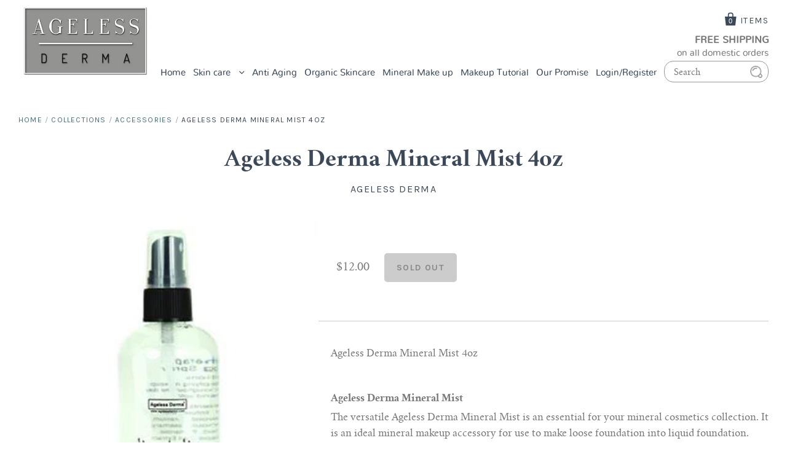

--- FILE ---
content_type: text/html; charset=utf-8
request_url: https://www.agelessderma.com/collections/accessory/products/agelessdermamineralmist4oz
body_size: 22637
content:
<!doctype html>
<!--[if IE 7]><html class="no-js ie7 lt-ie8 lt-ie9 lt-ie10" lang="en"> <![endif]-->
<!--[if IE 8]><html class="no-js ie8 lt-ie9 lt-ie10" lang="en"> <![endif]-->
<!--[if IE 9]><html class="no-js ie9 lt-ie10"> <![endif]-->
<!--[if (gt IE 9)|!(IE)]><!--> <html class="no-js"> <!--<![endif]-->
<head>

  <meta charset="utf-8">
  <meta http-equiv="X-UA-Compatible" content="IE=edge,chrome=1">

  <title>
    Ageless Derma Mineral Mist 4oz

    

    

    
      &ndash; AgelessDerma.com
    
  </title>

  
    <meta name="description" content="Ageless Derma Mineral Mist 4oz" />
  

  <link rel="canonical" href="https://www.agelessderma.com/products/agelessdermamineralmist4oz" />
  <meta name="viewport" content="width=device-width" />

  <script>window.performance && window.performance.mark && window.performance.mark('shopify.content_for_header.start');</script><meta name="google-site-verification" content="Q_P_qkfqLO1Wi4zIYy-U0wUKwO3QKiBvtrmUHnLvA2E">
<meta id="shopify-digital-wallet" name="shopify-digital-wallet" content="/12570651/digital_wallets/dialog">
<meta name="shopify-checkout-api-token" content="0ea66dbf4640cf73a0e5c166d643ce23">
<meta id="in-context-paypal-metadata" data-shop-id="12570651" data-venmo-supported="true" data-environment="production" data-locale="en_US" data-paypal-v4="true" data-currency="USD">
<link rel="alternate" type="application/json+oembed" href="https://www.agelessderma.com/products/agelessdermamineralmist4oz.oembed">
<script async="async" src="/checkouts/internal/preloads.js?locale=en-US"></script>
<script id="shopify-features" type="application/json">{"accessToken":"0ea66dbf4640cf73a0e5c166d643ce23","betas":["rich-media-storefront-analytics"],"domain":"www.agelessderma.com","predictiveSearch":true,"shopId":12570651,"locale":"en"}</script>
<script>var Shopify = Shopify || {};
Shopify.shop = "agelessderma-com.myshopify.com";
Shopify.locale = "en";
Shopify.currency = {"active":"USD","rate":"1.0"};
Shopify.country = "US";
Shopify.theme = {"name":"Pacific with add Amazon Button and Cart","id":132661608630,"schema_name":"Pacific","schema_version":"v2.0.4","theme_store_id":705,"role":"main"};
Shopify.theme.handle = "null";
Shopify.theme.style = {"id":null,"handle":null};
Shopify.cdnHost = "www.agelessderma.com/cdn";
Shopify.routes = Shopify.routes || {};
Shopify.routes.root = "/";</script>
<script type="module">!function(o){(o.Shopify=o.Shopify||{}).modules=!0}(window);</script>
<script>!function(o){function n(){var o=[];function n(){o.push(Array.prototype.slice.apply(arguments))}return n.q=o,n}var t=o.Shopify=o.Shopify||{};t.loadFeatures=n(),t.autoloadFeatures=n()}(window);</script>
<script id="shop-js-analytics" type="application/json">{"pageType":"product"}</script>
<script defer="defer" async type="module" src="//www.agelessderma.com/cdn/shopifycloud/shop-js/modules/v2/client.init-shop-cart-sync_BApSsMSl.en.esm.js"></script>
<script defer="defer" async type="module" src="//www.agelessderma.com/cdn/shopifycloud/shop-js/modules/v2/chunk.common_CBoos6YZ.esm.js"></script>
<script type="module">
  await import("//www.agelessderma.com/cdn/shopifycloud/shop-js/modules/v2/client.init-shop-cart-sync_BApSsMSl.en.esm.js");
await import("//www.agelessderma.com/cdn/shopifycloud/shop-js/modules/v2/chunk.common_CBoos6YZ.esm.js");

  window.Shopify.SignInWithShop?.initShopCartSync?.({"fedCMEnabled":true,"windoidEnabled":true});

</script>
<script>(function() {
  var isLoaded = false;
  function asyncLoad() {
    if (isLoaded) return;
    isLoaded = true;
    var urls = ["https:\/\/cdn-loyalty.yotpo.com\/loader\/-TRILIcHiWHBguyrDwnAng.js?shop=agelessderma-com.myshopify.com","https:\/\/www.svishalgarg.com\/apr-shopify\/js\/script-app-store.js?shop=agelessderma-com.myshopify.com"];
    for (var i = 0; i < urls.length; i++) {
      var s = document.createElement('script');
      s.type = 'text/javascript';
      s.async = true;
      s.src = urls[i];
      var x = document.getElementsByTagName('script')[0];
      x.parentNode.insertBefore(s, x);
    }
  };
  if(window.attachEvent) {
    window.attachEvent('onload', asyncLoad);
  } else {
    window.addEventListener('load', asyncLoad, false);
  }
})();</script>
<script id="__st">var __st={"a":12570651,"offset":-28800,"reqid":"ae0290fb-aa71-4d12-8d22-572d10333e29-1768895547","pageurl":"www.agelessderma.com\/collections\/accessory\/products\/agelessdermamineralmist4oz","u":"4f9966815bc5","p":"product","rtyp":"product","rid":6411702535};</script>
<script>window.ShopifyPaypalV4VisibilityTracking = true;</script>
<script id="captcha-bootstrap">!function(){'use strict';const t='contact',e='account',n='new_comment',o=[[t,t],['blogs',n],['comments',n],[t,'customer']],c=[[e,'customer_login'],[e,'guest_login'],[e,'recover_customer_password'],[e,'create_customer']],r=t=>t.map((([t,e])=>`form[action*='/${t}']:not([data-nocaptcha='true']) input[name='form_type'][value='${e}']`)).join(','),a=t=>()=>t?[...document.querySelectorAll(t)].map((t=>t.form)):[];function s(){const t=[...o],e=r(t);return a(e)}const i='password',u='form_key',d=['recaptcha-v3-token','g-recaptcha-response','h-captcha-response',i],f=()=>{try{return window.sessionStorage}catch{return}},m='__shopify_v',_=t=>t.elements[u];function p(t,e,n=!1){try{const o=window.sessionStorage,c=JSON.parse(o.getItem(e)),{data:r}=function(t){const{data:e,action:n}=t;return t[m]||n?{data:e,action:n}:{data:t,action:n}}(c);for(const[e,n]of Object.entries(r))t.elements[e]&&(t.elements[e].value=n);n&&o.removeItem(e)}catch(o){console.error('form repopulation failed',{error:o})}}const l='form_type',E='cptcha';function T(t){t.dataset[E]=!0}const w=window,h=w.document,L='Shopify',v='ce_forms',y='captcha';let A=!1;((t,e)=>{const n=(g='f06e6c50-85a8-45c8-87d0-21a2b65856fe',I='https://cdn.shopify.com/shopifycloud/storefront-forms-hcaptcha/ce_storefront_forms_captcha_hcaptcha.v1.5.2.iife.js',D={infoText:'Protected by hCaptcha',privacyText:'Privacy',termsText:'Terms'},(t,e,n)=>{const o=w[L][v],c=o.bindForm;if(c)return c(t,g,e,D).then(n);var r;o.q.push([[t,g,e,D],n]),r=I,A||(h.body.append(Object.assign(h.createElement('script'),{id:'captcha-provider',async:!0,src:r})),A=!0)});var g,I,D;w[L]=w[L]||{},w[L][v]=w[L][v]||{},w[L][v].q=[],w[L][y]=w[L][y]||{},w[L][y].protect=function(t,e){n(t,void 0,e),T(t)},Object.freeze(w[L][y]),function(t,e,n,w,h,L){const[v,y,A,g]=function(t,e,n){const i=e?o:[],u=t?c:[],d=[...i,...u],f=r(d),m=r(i),_=r(d.filter((([t,e])=>n.includes(e))));return[a(f),a(m),a(_),s()]}(w,h,L),I=t=>{const e=t.target;return e instanceof HTMLFormElement?e:e&&e.form},D=t=>v().includes(t);t.addEventListener('submit',(t=>{const e=I(t);if(!e)return;const n=D(e)&&!e.dataset.hcaptchaBound&&!e.dataset.recaptchaBound,o=_(e),c=g().includes(e)&&(!o||!o.value);(n||c)&&t.preventDefault(),c&&!n&&(function(t){try{if(!f())return;!function(t){const e=f();if(!e)return;const n=_(t);if(!n)return;const o=n.value;o&&e.removeItem(o)}(t);const e=Array.from(Array(32),(()=>Math.random().toString(36)[2])).join('');!function(t,e){_(t)||t.append(Object.assign(document.createElement('input'),{type:'hidden',name:u})),t.elements[u].value=e}(t,e),function(t,e){const n=f();if(!n)return;const o=[...t.querySelectorAll(`input[type='${i}']`)].map((({name:t})=>t)),c=[...d,...o],r={};for(const[a,s]of new FormData(t).entries())c.includes(a)||(r[a]=s);n.setItem(e,JSON.stringify({[m]:1,action:t.action,data:r}))}(t,e)}catch(e){console.error('failed to persist form',e)}}(e),e.submit())}));const S=(t,e)=>{t&&!t.dataset[E]&&(n(t,e.some((e=>e===t))),T(t))};for(const o of['focusin','change'])t.addEventListener(o,(t=>{const e=I(t);D(e)&&S(e,y())}));const B=e.get('form_key'),M=e.get(l),P=B&&M;t.addEventListener('DOMContentLoaded',(()=>{const t=y();if(P)for(const e of t)e.elements[l].value===M&&p(e,B);[...new Set([...A(),...v().filter((t=>'true'===t.dataset.shopifyCaptcha))])].forEach((e=>S(e,t)))}))}(h,new URLSearchParams(w.location.search),n,t,e,['guest_login'])})(!0,!0)}();</script>
<script integrity="sha256-4kQ18oKyAcykRKYeNunJcIwy7WH5gtpwJnB7kiuLZ1E=" data-source-attribution="shopify.loadfeatures" defer="defer" src="//www.agelessderma.com/cdn/shopifycloud/storefront/assets/storefront/load_feature-a0a9edcb.js" crossorigin="anonymous"></script>
<script data-source-attribution="shopify.dynamic_checkout.dynamic.init">var Shopify=Shopify||{};Shopify.PaymentButton=Shopify.PaymentButton||{isStorefrontPortableWallets:!0,init:function(){window.Shopify.PaymentButton.init=function(){};var t=document.createElement("script");t.src="https://www.agelessderma.com/cdn/shopifycloud/portable-wallets/latest/portable-wallets.en.js",t.type="module",document.head.appendChild(t)}};
</script>
<script data-source-attribution="shopify.dynamic_checkout.buyer_consent">
  function portableWalletsHideBuyerConsent(e){var t=document.getElementById("shopify-buyer-consent"),n=document.getElementById("shopify-subscription-policy-button");t&&n&&(t.classList.add("hidden"),t.setAttribute("aria-hidden","true"),n.removeEventListener("click",e))}function portableWalletsShowBuyerConsent(e){var t=document.getElementById("shopify-buyer-consent"),n=document.getElementById("shopify-subscription-policy-button");t&&n&&(t.classList.remove("hidden"),t.removeAttribute("aria-hidden"),n.addEventListener("click",e))}window.Shopify?.PaymentButton&&(window.Shopify.PaymentButton.hideBuyerConsent=portableWalletsHideBuyerConsent,window.Shopify.PaymentButton.showBuyerConsent=portableWalletsShowBuyerConsent);
</script>
<script data-source-attribution="shopify.dynamic_checkout.cart.bootstrap">document.addEventListener("DOMContentLoaded",(function(){function t(){return document.querySelector("shopify-accelerated-checkout-cart, shopify-accelerated-checkout")}if(t())Shopify.PaymentButton.init();else{new MutationObserver((function(e,n){t()&&(Shopify.PaymentButton.init(),n.disconnect())})).observe(document.body,{childList:!0,subtree:!0})}}));
</script>
<link id="shopify-accelerated-checkout-styles" rel="stylesheet" media="screen" href="https://www.agelessderma.com/cdn/shopifycloud/portable-wallets/latest/accelerated-checkout-backwards-compat.css" crossorigin="anonymous">
<style id="shopify-accelerated-checkout-cart">
        #shopify-buyer-consent {
  margin-top: 1em;
  display: inline-block;
  width: 100%;
}

#shopify-buyer-consent.hidden {
  display: none;
}

#shopify-subscription-policy-button {
  background: none;
  border: none;
  padding: 0;
  text-decoration: underline;
  font-size: inherit;
  cursor: pointer;
}

#shopify-subscription-policy-button::before {
  box-shadow: none;
}

      </style>

<script>window.performance && window.performance.mark && window.performance.mark('shopify.content_for_header.end');</script>

  

<meta property="og:site_name" content="AgelessDerma.com" />
<meta property="og:url" content="https://www.agelessderma.com/products/agelessdermamineralmist4oz" />
<meta property="og:title" content="Ageless Derma Mineral Mist 4oz" />

  <meta property="og:description" content="Ageless Derma Mineral Mist 4oz" />


  <meta property="og:type" content="product">
  
    <meta property="og:image" content="http://www.agelessderma.com/cdn/shop/products/ADMinMist_grande.jpeg?v=1467145999" />
    <meta property="og:image:secure_url" content="https://www.agelessderma.com/cdn/shop/products/ADMinMist_grande.jpeg?v=1467145999" />
  
  <meta property="og:price:amount" content="12.00">
  <meta property="og:price:currency" content="USD">




<meta name="twitter:card" content="summary">




  <meta property="twitter:description" content="Ageless Derma Mineral Mist 4oz" />


<meta name="twitter:url" content="https://www.agelessderma.com/products/agelessdermamineralmist4oz">


  <meta name="twitter:title" content="Ageless Derma Mineral Mist 4oz">
  <meta name="twitter:image" content="http://www.agelessderma.com/cdn/shop/products/ADMinMist_grande.jpeg?v=1467145999">



  <!-- Theme CSS -->
  <link href="//www.agelessderma.com/cdn/shop/t/25/assets/theme.scss.css?v=84809235622017305611697572371" rel="stylesheet" type="text/css" media="all" />
  
   <!--custom CSS files-->
  
  <link href="//www.agelessderma.com/cdn/shop/t/25/assets/font.css?v=19654511539189656491697056983" rel="stylesheet" type="text/css" media="all" />
  
   <link href="//www.agelessderma.com/cdn/shop/t/25/assets/colorbox.css?v=131498794702165400151697056983" rel="stylesheet" type="text/css" media="all" />
  
   <!--custom JS files-->

  <!-- Third Party JS Libraries -->
  <script src="//www.agelessderma.com/cdn/shop/t/25/assets/modernizr-2.8.2.min.js?v=183020859231120956941697056983" type="text/javascript"></script>
  

  <!-- Add media query support to IE8 -->
  <!--[if lt IE 9]>
  <script src="//www.agelessderma.com/cdn/shop/t/25/assets/respond.min.js?v=52248677837542619231697056983"></script>
  <link href="//www.agelessderma.com/cdn/shop/t/25/assets/respond-proxy.html" id="respond-proxy" rel="respond-proxy" />
  
  <link href="//www.agelessderma.com/search?q=d7406c99cd50544f5a4c2c893a8043c4" id="respond-redirect" rel="respond-redirect" />
  <script src="//www.agelessderma.com/search?q=d7406c99cd50544f5a4c2c893a8043c4" type="text/javascript"></script>
  <![endif]-->

  <!-- Theme object -->
  <script>

  window.Shop = {};

  Shop.version = "2.0.4";

  Shop.currency = "USD";
  Shop.moneyFormat = "${{amount}}";
  Shop.moneyFormatCurrency = "${{amount}} USD";

  

  

  

  

</script>


    
<link href="https://monorail-edge.shopifysvc.com" rel="dns-prefetch">
<script>(function(){if ("sendBeacon" in navigator && "performance" in window) {try {var session_token_from_headers = performance.getEntriesByType('navigation')[0].serverTiming.find(x => x.name == '_s').description;} catch {var session_token_from_headers = undefined;}var session_cookie_matches = document.cookie.match(/_shopify_s=([^;]*)/);var session_token_from_cookie = session_cookie_matches && session_cookie_matches.length === 2 ? session_cookie_matches[1] : "";var session_token = session_token_from_headers || session_token_from_cookie || "";function handle_abandonment_event(e) {var entries = performance.getEntries().filter(function(entry) {return /monorail-edge.shopifysvc.com/.test(entry.name);});if (!window.abandonment_tracked && entries.length === 0) {window.abandonment_tracked = true;var currentMs = Date.now();var navigation_start = performance.timing.navigationStart;var payload = {shop_id: 12570651,url: window.location.href,navigation_start,duration: currentMs - navigation_start,session_token,page_type: "product"};window.navigator.sendBeacon("https://monorail-edge.shopifysvc.com/v1/produce", JSON.stringify({schema_id: "online_store_buyer_site_abandonment/1.1",payload: payload,metadata: {event_created_at_ms: currentMs,event_sent_at_ms: currentMs}}));}}window.addEventListener('pagehide', handle_abandonment_event);}}());</script>
<script id="web-pixels-manager-setup">(function e(e,d,r,n,o){if(void 0===o&&(o={}),!Boolean(null===(a=null===(i=window.Shopify)||void 0===i?void 0:i.analytics)||void 0===a?void 0:a.replayQueue)){var i,a;window.Shopify=window.Shopify||{};var t=window.Shopify;t.analytics=t.analytics||{};var s=t.analytics;s.replayQueue=[],s.publish=function(e,d,r){return s.replayQueue.push([e,d,r]),!0};try{self.performance.mark("wpm:start")}catch(e){}var l=function(){var e={modern:/Edge?\/(1{2}[4-9]|1[2-9]\d|[2-9]\d{2}|\d{4,})\.\d+(\.\d+|)|Firefox\/(1{2}[4-9]|1[2-9]\d|[2-9]\d{2}|\d{4,})\.\d+(\.\d+|)|Chrom(ium|e)\/(9{2}|\d{3,})\.\d+(\.\d+|)|(Maci|X1{2}).+ Version\/(15\.\d+|(1[6-9]|[2-9]\d|\d{3,})\.\d+)([,.]\d+|)( \(\w+\)|)( Mobile\/\w+|) Safari\/|Chrome.+OPR\/(9{2}|\d{3,})\.\d+\.\d+|(CPU[ +]OS|iPhone[ +]OS|CPU[ +]iPhone|CPU IPhone OS|CPU iPad OS)[ +]+(15[._]\d+|(1[6-9]|[2-9]\d|\d{3,})[._]\d+)([._]\d+|)|Android:?[ /-](13[3-9]|1[4-9]\d|[2-9]\d{2}|\d{4,})(\.\d+|)(\.\d+|)|Android.+Firefox\/(13[5-9]|1[4-9]\d|[2-9]\d{2}|\d{4,})\.\d+(\.\d+|)|Android.+Chrom(ium|e)\/(13[3-9]|1[4-9]\d|[2-9]\d{2}|\d{4,})\.\d+(\.\d+|)|SamsungBrowser\/([2-9]\d|\d{3,})\.\d+/,legacy:/Edge?\/(1[6-9]|[2-9]\d|\d{3,})\.\d+(\.\d+|)|Firefox\/(5[4-9]|[6-9]\d|\d{3,})\.\d+(\.\d+|)|Chrom(ium|e)\/(5[1-9]|[6-9]\d|\d{3,})\.\d+(\.\d+|)([\d.]+$|.*Safari\/(?![\d.]+ Edge\/[\d.]+$))|(Maci|X1{2}).+ Version\/(10\.\d+|(1[1-9]|[2-9]\d|\d{3,})\.\d+)([,.]\d+|)( \(\w+\)|)( Mobile\/\w+|) Safari\/|Chrome.+OPR\/(3[89]|[4-9]\d|\d{3,})\.\d+\.\d+|(CPU[ +]OS|iPhone[ +]OS|CPU[ +]iPhone|CPU IPhone OS|CPU iPad OS)[ +]+(10[._]\d+|(1[1-9]|[2-9]\d|\d{3,})[._]\d+)([._]\d+|)|Android:?[ /-](13[3-9]|1[4-9]\d|[2-9]\d{2}|\d{4,})(\.\d+|)(\.\d+|)|Mobile Safari.+OPR\/([89]\d|\d{3,})\.\d+\.\d+|Android.+Firefox\/(13[5-9]|1[4-9]\d|[2-9]\d{2}|\d{4,})\.\d+(\.\d+|)|Android.+Chrom(ium|e)\/(13[3-9]|1[4-9]\d|[2-9]\d{2}|\d{4,})\.\d+(\.\d+|)|Android.+(UC? ?Browser|UCWEB|U3)[ /]?(15\.([5-9]|\d{2,})|(1[6-9]|[2-9]\d|\d{3,})\.\d+)\.\d+|SamsungBrowser\/(5\.\d+|([6-9]|\d{2,})\.\d+)|Android.+MQ{2}Browser\/(14(\.(9|\d{2,})|)|(1[5-9]|[2-9]\d|\d{3,})(\.\d+|))(\.\d+|)|K[Aa][Ii]OS\/(3\.\d+|([4-9]|\d{2,})\.\d+)(\.\d+|)/},d=e.modern,r=e.legacy,n=navigator.userAgent;return n.match(d)?"modern":n.match(r)?"legacy":"unknown"}(),u="modern"===l?"modern":"legacy",c=(null!=n?n:{modern:"",legacy:""})[u],f=function(e){return[e.baseUrl,"/wpm","/b",e.hashVersion,"modern"===e.buildTarget?"m":"l",".js"].join("")}({baseUrl:d,hashVersion:r,buildTarget:u}),m=function(e){var d=e.version,r=e.bundleTarget,n=e.surface,o=e.pageUrl,i=e.monorailEndpoint;return{emit:function(e){var a=e.status,t=e.errorMsg,s=(new Date).getTime(),l=JSON.stringify({metadata:{event_sent_at_ms:s},events:[{schema_id:"web_pixels_manager_load/3.1",payload:{version:d,bundle_target:r,page_url:o,status:a,surface:n,error_msg:t},metadata:{event_created_at_ms:s}}]});if(!i)return console&&console.warn&&console.warn("[Web Pixels Manager] No Monorail endpoint provided, skipping logging."),!1;try{return self.navigator.sendBeacon.bind(self.navigator)(i,l)}catch(e){}var u=new XMLHttpRequest;try{return u.open("POST",i,!0),u.setRequestHeader("Content-Type","text/plain"),u.send(l),!0}catch(e){return console&&console.warn&&console.warn("[Web Pixels Manager] Got an unhandled error while logging to Monorail."),!1}}}}({version:r,bundleTarget:l,surface:e.surface,pageUrl:self.location.href,monorailEndpoint:e.monorailEndpoint});try{o.browserTarget=l,function(e){var d=e.src,r=e.async,n=void 0===r||r,o=e.onload,i=e.onerror,a=e.sri,t=e.scriptDataAttributes,s=void 0===t?{}:t,l=document.createElement("script"),u=document.querySelector("head"),c=document.querySelector("body");if(l.async=n,l.src=d,a&&(l.integrity=a,l.crossOrigin="anonymous"),s)for(var f in s)if(Object.prototype.hasOwnProperty.call(s,f))try{l.dataset[f]=s[f]}catch(e){}if(o&&l.addEventListener("load",o),i&&l.addEventListener("error",i),u)u.appendChild(l);else{if(!c)throw new Error("Did not find a head or body element to append the script");c.appendChild(l)}}({src:f,async:!0,onload:function(){if(!function(){var e,d;return Boolean(null===(d=null===(e=window.Shopify)||void 0===e?void 0:e.analytics)||void 0===d?void 0:d.initialized)}()){var d=window.webPixelsManager.init(e)||void 0;if(d){var r=window.Shopify.analytics;r.replayQueue.forEach((function(e){var r=e[0],n=e[1],o=e[2];d.publishCustomEvent(r,n,o)})),r.replayQueue=[],r.publish=d.publishCustomEvent,r.visitor=d.visitor,r.initialized=!0}}},onerror:function(){return m.emit({status:"failed",errorMsg:"".concat(f," has failed to load")})},sri:function(e){var d=/^sha384-[A-Za-z0-9+/=]+$/;return"string"==typeof e&&d.test(e)}(c)?c:"",scriptDataAttributes:o}),m.emit({status:"loading"})}catch(e){m.emit({status:"failed",errorMsg:(null==e?void 0:e.message)||"Unknown error"})}}})({shopId: 12570651,storefrontBaseUrl: "https://www.agelessderma.com",extensionsBaseUrl: "https://extensions.shopifycdn.com/cdn/shopifycloud/web-pixels-manager",monorailEndpoint: "https://monorail-edge.shopifysvc.com/unstable/produce_batch",surface: "storefront-renderer",enabledBetaFlags: ["2dca8a86"],webPixelsConfigList: [{"id":"562004150","configuration":"{\"config\":\"{\\\"pixel_id\\\":\\\"GT-T9W7DN4\\\",\\\"target_country\\\":\\\"US\\\",\\\"gtag_events\\\":[{\\\"type\\\":\\\"purchase\\\",\\\"action_label\\\":\\\"MC-RBLPWYGPFG\\\"},{\\\"type\\\":\\\"page_view\\\",\\\"action_label\\\":\\\"MC-RBLPWYGPFG\\\"},{\\\"type\\\":\\\"view_item\\\",\\\"action_label\\\":\\\"MC-RBLPWYGPFG\\\"}],\\\"enable_monitoring_mode\\\":false}\"}","eventPayloadVersion":"v1","runtimeContext":"OPEN","scriptVersion":"b2a88bafab3e21179ed38636efcd8a93","type":"APP","apiClientId":1780363,"privacyPurposes":[],"dataSharingAdjustments":{"protectedCustomerApprovalScopes":["read_customer_address","read_customer_email","read_customer_name","read_customer_personal_data","read_customer_phone"]}},{"id":"59343030","eventPayloadVersion":"v1","runtimeContext":"LAX","scriptVersion":"1","type":"CUSTOM","privacyPurposes":["MARKETING"],"name":"Meta pixel (migrated)"},{"id":"102006966","eventPayloadVersion":"v1","runtimeContext":"LAX","scriptVersion":"1","type":"CUSTOM","privacyPurposes":["ANALYTICS"],"name":"Google Analytics tag (migrated)"},{"id":"shopify-app-pixel","configuration":"{}","eventPayloadVersion":"v1","runtimeContext":"STRICT","scriptVersion":"0450","apiClientId":"shopify-pixel","type":"APP","privacyPurposes":["ANALYTICS","MARKETING"]},{"id":"shopify-custom-pixel","eventPayloadVersion":"v1","runtimeContext":"LAX","scriptVersion":"0450","apiClientId":"shopify-pixel","type":"CUSTOM","privacyPurposes":["ANALYTICS","MARKETING"]}],isMerchantRequest: false,initData: {"shop":{"name":"AgelessDerma.com","paymentSettings":{"currencyCode":"USD"},"myshopifyDomain":"agelessderma-com.myshopify.com","countryCode":"US","storefrontUrl":"https:\/\/www.agelessderma.com"},"customer":null,"cart":null,"checkout":null,"productVariants":[{"price":{"amount":12.0,"currencyCode":"USD"},"product":{"title":"Ageless Derma Mineral Mist 4oz","vendor":"Ageless Derma","id":"6411702535","untranslatedTitle":"Ageless Derma Mineral Mist 4oz","url":"\/products\/agelessdermamineralmist4oz","type":"Mineral Mist"},"id":"20494836935","image":{"src":"\/\/www.agelessderma.com\/cdn\/shop\/products\/ADMinMist.jpeg?v=1467145999"},"sku":"ALD30","title":"Default Title","untranslatedTitle":"Default Title"}],"purchasingCompany":null},},"https://www.agelessderma.com/cdn","fcfee988w5aeb613cpc8e4bc33m6693e112",{"modern":"","legacy":""},{"shopId":"12570651","storefrontBaseUrl":"https:\/\/www.agelessderma.com","extensionBaseUrl":"https:\/\/extensions.shopifycdn.com\/cdn\/shopifycloud\/web-pixels-manager","surface":"storefront-renderer","enabledBetaFlags":"[\"2dca8a86\"]","isMerchantRequest":"false","hashVersion":"fcfee988w5aeb613cpc8e4bc33m6693e112","publish":"custom","events":"[[\"page_viewed\",{}],[\"product_viewed\",{\"productVariant\":{\"price\":{\"amount\":12.0,\"currencyCode\":\"USD\"},\"product\":{\"title\":\"Ageless Derma Mineral Mist 4oz\",\"vendor\":\"Ageless Derma\",\"id\":\"6411702535\",\"untranslatedTitle\":\"Ageless Derma Mineral Mist 4oz\",\"url\":\"\/products\/agelessdermamineralmist4oz\",\"type\":\"Mineral Mist\"},\"id\":\"20494836935\",\"image\":{\"src\":\"\/\/www.agelessderma.com\/cdn\/shop\/products\/ADMinMist.jpeg?v=1467145999\"},\"sku\":\"ALD30\",\"title\":\"Default Title\",\"untranslatedTitle\":\"Default Title\"}}]]"});</script><script>
  window.ShopifyAnalytics = window.ShopifyAnalytics || {};
  window.ShopifyAnalytics.meta = window.ShopifyAnalytics.meta || {};
  window.ShopifyAnalytics.meta.currency = 'USD';
  var meta = {"product":{"id":6411702535,"gid":"gid:\/\/shopify\/Product\/6411702535","vendor":"Ageless Derma","type":"Mineral Mist","handle":"agelessdermamineralmist4oz","variants":[{"id":20494836935,"price":1200,"name":"Ageless Derma Mineral Mist 4oz","public_title":null,"sku":"ALD30"}],"remote":false},"page":{"pageType":"product","resourceType":"product","resourceId":6411702535,"requestId":"ae0290fb-aa71-4d12-8d22-572d10333e29-1768895547"}};
  for (var attr in meta) {
    window.ShopifyAnalytics.meta[attr] = meta[attr];
  }
</script>
<script class="analytics">
  (function () {
    var customDocumentWrite = function(content) {
      var jquery = null;

      if (window.jQuery) {
        jquery = window.jQuery;
      } else if (window.Checkout && window.Checkout.$) {
        jquery = window.Checkout.$;
      }

      if (jquery) {
        jquery('body').append(content);
      }
    };

    var hasLoggedConversion = function(token) {
      if (token) {
        return document.cookie.indexOf('loggedConversion=' + token) !== -1;
      }
      return false;
    }

    var setCookieIfConversion = function(token) {
      if (token) {
        var twoMonthsFromNow = new Date(Date.now());
        twoMonthsFromNow.setMonth(twoMonthsFromNow.getMonth() + 2);

        document.cookie = 'loggedConversion=' + token + '; expires=' + twoMonthsFromNow;
      }
    }

    var trekkie = window.ShopifyAnalytics.lib = window.trekkie = window.trekkie || [];
    if (trekkie.integrations) {
      return;
    }
    trekkie.methods = [
      'identify',
      'page',
      'ready',
      'track',
      'trackForm',
      'trackLink'
    ];
    trekkie.factory = function(method) {
      return function() {
        var args = Array.prototype.slice.call(arguments);
        args.unshift(method);
        trekkie.push(args);
        return trekkie;
      };
    };
    for (var i = 0; i < trekkie.methods.length; i++) {
      var key = trekkie.methods[i];
      trekkie[key] = trekkie.factory(key);
    }
    trekkie.load = function(config) {
      trekkie.config = config || {};
      trekkie.config.initialDocumentCookie = document.cookie;
      var first = document.getElementsByTagName('script')[0];
      var script = document.createElement('script');
      script.type = 'text/javascript';
      script.onerror = function(e) {
        var scriptFallback = document.createElement('script');
        scriptFallback.type = 'text/javascript';
        scriptFallback.onerror = function(error) {
                var Monorail = {
      produce: function produce(monorailDomain, schemaId, payload) {
        var currentMs = new Date().getTime();
        var event = {
          schema_id: schemaId,
          payload: payload,
          metadata: {
            event_created_at_ms: currentMs,
            event_sent_at_ms: currentMs
          }
        };
        return Monorail.sendRequest("https://" + monorailDomain + "/v1/produce", JSON.stringify(event));
      },
      sendRequest: function sendRequest(endpointUrl, payload) {
        // Try the sendBeacon API
        if (window && window.navigator && typeof window.navigator.sendBeacon === 'function' && typeof window.Blob === 'function' && !Monorail.isIos12()) {
          var blobData = new window.Blob([payload], {
            type: 'text/plain'
          });

          if (window.navigator.sendBeacon(endpointUrl, blobData)) {
            return true;
          } // sendBeacon was not successful

        } // XHR beacon

        var xhr = new XMLHttpRequest();

        try {
          xhr.open('POST', endpointUrl);
          xhr.setRequestHeader('Content-Type', 'text/plain');
          xhr.send(payload);
        } catch (e) {
          console.log(e);
        }

        return false;
      },
      isIos12: function isIos12() {
        return window.navigator.userAgent.lastIndexOf('iPhone; CPU iPhone OS 12_') !== -1 || window.navigator.userAgent.lastIndexOf('iPad; CPU OS 12_') !== -1;
      }
    };
    Monorail.produce('monorail-edge.shopifysvc.com',
      'trekkie_storefront_load_errors/1.1',
      {shop_id: 12570651,
      theme_id: 132661608630,
      app_name: "storefront",
      context_url: window.location.href,
      source_url: "//www.agelessderma.com/cdn/s/trekkie.storefront.cd680fe47e6c39ca5d5df5f0a32d569bc48c0f27.min.js"});

        };
        scriptFallback.async = true;
        scriptFallback.src = '//www.agelessderma.com/cdn/s/trekkie.storefront.cd680fe47e6c39ca5d5df5f0a32d569bc48c0f27.min.js';
        first.parentNode.insertBefore(scriptFallback, first);
      };
      script.async = true;
      script.src = '//www.agelessderma.com/cdn/s/trekkie.storefront.cd680fe47e6c39ca5d5df5f0a32d569bc48c0f27.min.js';
      first.parentNode.insertBefore(script, first);
    };
    trekkie.load(
      {"Trekkie":{"appName":"storefront","development":false,"defaultAttributes":{"shopId":12570651,"isMerchantRequest":null,"themeId":132661608630,"themeCityHash":"14142785785394594361","contentLanguage":"en","currency":"USD","eventMetadataId":"ff219899-6eec-4771-abdf-6ce46e3fd1f7"},"isServerSideCookieWritingEnabled":true,"monorailRegion":"shop_domain","enabledBetaFlags":["65f19447"]},"Session Attribution":{},"S2S":{"facebookCapiEnabled":false,"source":"trekkie-storefront-renderer","apiClientId":580111}}
    );

    var loaded = false;
    trekkie.ready(function() {
      if (loaded) return;
      loaded = true;

      window.ShopifyAnalytics.lib = window.trekkie;

      var originalDocumentWrite = document.write;
      document.write = customDocumentWrite;
      try { window.ShopifyAnalytics.merchantGoogleAnalytics.call(this); } catch(error) {};
      document.write = originalDocumentWrite;

      window.ShopifyAnalytics.lib.page(null,{"pageType":"product","resourceType":"product","resourceId":6411702535,"requestId":"ae0290fb-aa71-4d12-8d22-572d10333e29-1768895547","shopifyEmitted":true});

      var match = window.location.pathname.match(/checkouts\/(.+)\/(thank_you|post_purchase)/)
      var token = match? match[1]: undefined;
      if (!hasLoggedConversion(token)) {
        setCookieIfConversion(token);
        window.ShopifyAnalytics.lib.track("Viewed Product",{"currency":"USD","variantId":20494836935,"productId":6411702535,"productGid":"gid:\/\/shopify\/Product\/6411702535","name":"Ageless Derma Mineral Mist 4oz","price":"12.00","sku":"ALD30","brand":"Ageless Derma","variant":null,"category":"Mineral Mist","nonInteraction":true,"remote":false},undefined,undefined,{"shopifyEmitted":true});
      window.ShopifyAnalytics.lib.track("monorail:\/\/trekkie_storefront_viewed_product\/1.1",{"currency":"USD","variantId":20494836935,"productId":6411702535,"productGid":"gid:\/\/shopify\/Product\/6411702535","name":"Ageless Derma Mineral Mist 4oz","price":"12.00","sku":"ALD30","brand":"Ageless Derma","variant":null,"category":"Mineral Mist","nonInteraction":true,"remote":false,"referer":"https:\/\/www.agelessderma.com\/collections\/accessory\/products\/agelessdermamineralmist4oz"});
      }
    });


        var eventsListenerScript = document.createElement('script');
        eventsListenerScript.async = true;
        eventsListenerScript.src = "//www.agelessderma.com/cdn/shopifycloud/storefront/assets/shop_events_listener-3da45d37.js";
        document.getElementsByTagName('head')[0].appendChild(eventsListenerScript);

})();</script>
  <script>
  if (!window.ga || (window.ga && typeof window.ga !== 'function')) {
    window.ga = function ga() {
      (window.ga.q = window.ga.q || []).push(arguments);
      if (window.Shopify && window.Shopify.analytics && typeof window.Shopify.analytics.publish === 'function') {
        window.Shopify.analytics.publish("ga_stub_called", {}, {sendTo: "google_osp_migration"});
      }
      console.error("Shopify's Google Analytics stub called with:", Array.from(arguments), "\nSee https://help.shopify.com/manual/promoting-marketing/pixels/pixel-migration#google for more information.");
    };
    if (window.Shopify && window.Shopify.analytics && typeof window.Shopify.analytics.publish === 'function') {
      window.Shopify.analytics.publish("ga_stub_initialized", {}, {sendTo: "google_osp_migration"});
    }
  }
</script>
<script
  defer
  src="https://www.agelessderma.com/cdn/shopifycloud/perf-kit/shopify-perf-kit-3.0.4.min.js"
  data-application="storefront-renderer"
  data-shop-id="12570651"
  data-render-region="gcp-us-central1"
  data-page-type="product"
  data-theme-instance-id="132661608630"
  data-theme-name="Pacific"
  data-theme-version="v2.0.4"
  data-monorail-region="shop_domain"
  data-resource-timing-sampling-rate="10"
  data-shs="true"
  data-shs-beacon="true"
  data-shs-export-with-fetch="true"
  data-shs-logs-sample-rate="1"
  data-shs-beacon-endpoint="https://www.agelessderma.com/api/collect"
></script>
</head>


    <meta property="og:type" content="product" />
    <meta property="og:title" content="Ageless Derma Mineral Mist 4oz" />
    <meta property="og:description" content="Ageless Derma Mineral Mist 4oz
Ageless Derma Mineral Mist 
The versatile Ageless Derma Mineral Mist is an essential for your mineral cosmetics collection. It is an ideal mineral makeup accessory for use to make loose foundation into liquid foundation. This mineral make-up accent can also be used to set your mineral make up. 
The Ageless Derma Mineral Mist is a great minerals makeup accessory to refresh your makeup at any time. It is available in two sizes: the 4 ounce size great for home use and the .4 ounce size that is convenient for your purse or for travel so you have this mineral makeup accessory available all the time.
The Ageless Derma Mineral Cosmetic Mist 4oz. is a refreshing mist that sets mineral cosmetic makeup and keeps it in place until the user is ready to remove it before bedtime.  This mist not only sets makeup, but it is also a reviving pick-me-up that can be applied anytime throughout the day.  This natural mineral cosmetic mist has another purpose aside from refreshing the face and setting makeup.  It can be combined with dry, loose foundation makeup in order to create a liquid foundation.  Loose mineral cosmetic powder can be mixed with a few spritzes of Ageless Derma Mineral Mist to create liquid foundation, which can then be applied with a special Ageless Derma Pink Flocked Sponge to achieve superior, flawless coverage.  
 
None of the Ageless Derma mineral cosmetic products contain parabens or oils.  They do, however, contain anti-inflammatory ingredients, vitamins A and E, green tea extracts and 100% pure and natural minerals of the earth.  The mineral cosmetic products from Ageless Derma contain minerals such as boron nitride, titanium dioxide or zinc oxide, for maximum protection from the sun’s rays and for light-reflecting properties.  The calming lavender aromatherapy in the Ageless Derma mineral cosmetic line is soothing, refreshing, and light. 
Rachel Goodyear, the Esthetician at AgelessDerma.com, says, “This Mineral Mist perfects the user’s complexion in just a few seconds!  It sets the makeup in place and gives the face a dewy, moisturized, and more youthful look.”
 
Directions:  
          Apply makeup then spritz Mineral Mist to set or use to refresh any time.
 
 
Ingredients:  Distilled Water Infused with Lavender, Sandalwood, Geranium, Ylang Ylang, Patchouli, Rosemary, Sage, Cedarwood, Palmarose, Green Tea and Grape Tree Extract
 
 
 " />
    <meta property="og:url" content="/products/agelessdermamineralmist4oz"/>
    <meta property="og:site_name" content="AgelessDerma.com" />
    <meta property="product:price:amount" content="12.00" />
    <meta property="product:price:currency" content="" />
    <meta property="og:availability" content="out of stock" />
    




<body class=" sidebar-disabled template-product">

  <div id="shopify-section-header" class="shopify-section section-header"><div data-section-id="header" data-section-type="header"><!--
    <div class="header-promo-wrapper">
      <div class="header-promo">
        <p class="header-promo-text">Pacific comes with three other presets! Check out bold, bright, and warm.</p>
      </div>
    </div>
  -->
  <div class="main-header-wrapper">
    <header class="main-header clearfix" role="banner">
      <div class="header_top">
          <div class="branding">
            
              <a class="logo" href="/">
                <img
                  src="//www.agelessderma.com/cdn/shop/files/website_400x200.png?v=1613526391"
                  alt="AgelessDerma.com">
              </a>
            
           </div>
          <!--<form class="header-search-form" action="/search" method="get">
            <input class="header-search-input" name="q" type="text" placeholder="Search" />
          </form>-->
           <div class="top_center_logo">
             <!--a class="logo" href="/">
              <img src="//www.agelessderma.com/cdn/shop/t/25/assets/save20_bnr.png?v=168904076398485494211697056983" alt="Logo" class="" id="logo">  
             </a-->
             <div class="header_bottom">
      <nav class="navigation">
        <ul class="navigation-first-tier">
            <div class="search-box-responsive">
                <form class="header-search-responsive" action="/search">
                    <input type="hidden" name="type" value="product">
                    <input class="search-input-responsive" type="text" placeholder="Search" name="q" value=""  />
                    <input class="search-btn-responsive" type="submit" value="Search" />
                </form>
            </div>
          
            
              


              <li class=" regular-nav">
                <a href="/">Home </a>
                
              </li>
            
          
            
              


              <li class="has-dropdown regular-nav">
                <a href="/collections/skin-care">Skin care <span class="mobile-tier-toggle"></span></a>
                
                  <ul class="navigation-second-tier">
                    
                      


                      <li class="">
                        <a href="/collections/organic-skin-care-natural-face-moisturizer">Natural and Organic </a>
                        
                      </li>
                    
                      


                      <li class="">
                        <a href="/collections/hair-growth-products-natural-hair-products">Hair care </a>
                        
                      </li>
                    
                      


                      <li class="">
                        <a href="/collections/mineral-makeup-a-chemical-free-makeup">Mineral Makeup </a>
                        
                      </li>
                    
                      


                      <li class="">
                        <a href="/collections/moisturizer">Moisturizer </a>
                        
                      </li>
                    
                      


                      <li class="">
                        <a href="/collections/cleanser">Cleanser </a>
                        
                      </li>
                    
                      


                      <li class="">
                        <a href="/pages/spa-services">Spa Services </a>
                        
                      </li>
                    
                      


                      <li class="">
                        <a href="/collections/tinted-moisturizer-bb-cream">BB Cream </a>
                        
                      </li>
                    
                      


                      <li class="">
                        <a href="/collections/vegan">Vegan </a>
                        
                      </li>
                    
                      


                      <li class="">
                        <a href="/collections/mask">Mask </a>
                        
                      </li>
                    
                      


                      <li class="">
                        <a href="/collections/scrub">Scrub </a>
                        
                      </li>
                    
                      


                      <li class="">
                        <a href="/collections/sensitive">Sensitive </a>
                        
                      </li>
                    
                      


                      <li class="">
                        <a href="/collections/vitamin-c">Vitamin C </a>
                        
                      </li>
                    
                      


                      <li class="">
                        <a href="/collections/skin-care">See All </a>
                        
                      </li>
                    
                  </ul>
                
              </li>
            
          
            
              


              <li class=" regular-nav">
                <a href="/collections/anti-aging-cream">Anti Aging </a>
                
              </li>
            
          
            
              


              <li class=" regular-nav">
                <a href="/collections/organic-skin-care-natural-face-moisturizer">Organic Skincare </a>
                
              </li>
            
          
            
              


              <li class=" regular-nav">
                <a href="/collections/mineral-makeup-a-chemical-free-makeup">Mineral Make up </a>
                
              </li>
            
          
            
              


              <li class=" regular-nav">
                <a href="/collections/natural-makeup-video-tutorial">Makeup Tutorial </a>
                
              </li>
            
          
            
              


              <li class=" regular-nav">
                <a href="/pages/our-promise-to-you">Our Promise </a>
                
              </li>
            
          
          
            <li class="customer-links">
              
                <a href="/account/login">Login/Register</a>
              
            </li>
          
        </ul>
      </nav>
      </div>
           </div>
          <div class="header-tools">
            <a class="cart-count contain-count" href="/cart">
              <span class="bag-count">0</span>
              <span class="bag-text">items</span>
            </a>
            


            <div class="shipping_div">
             <h4>FREE SHIPPING</h4>
             <p>on all domestic orders </p>
            </div>
            <div class="header-search">
            	<div class="search-box">
                	<form class="header-search" action="/search">
                    	<input type="hidden" name="type" value="product">
                        <input class="search-input" type="text" placeholder="Search" name="q" value=""  />
                        <input class="search-btn" type="submit" value="Search" />
                    </form>
                </div>
            </div>
          </div>
          <div class="mobile-header-tools">
            <!--<span class="mobile-header-search-toggle">&#57346;</span>-->
            <a class="mobile-cart-count contain-count" href="/cart">&#57348; <span class="bag-count">0</span></a>
            <span class="mobile-navigation-toggle"><span></span></span>
          </div>
      </div>
    </header>
  </div>

</div>

</div>















  
  
  <div class="main-content-wrapper">

    
      <div class="page-header">
        <div class="breadcrumbs">

  <a href="/">Home</a> <span class="divider">/</span>

  
    
      <a href="/collections">Collections</a> <span class="divider">/</span> <a href="/collections/accessories">Accessories</a>
    
      <span class="divider">/</span> <span>Ageless Derma Mineral Mist 4oz</span>
  

</div>



  <div class="product-details">
    <h1 class="page-title" itemprop="name">Ageless Derma Mineral Mist 4oz</h1>
    <a class="product-vendor vendor" href="/collections/vendors?q=Ageless%20Derma">Ageless Derma</a>
  </div>


      </div>
    
    
    
      <div class="main-content">
        <div id="shopify-section-page-product" class="shopify-section section-product"><div data-section-id="page-product" data-section-type="page-product">

  
  
  
  
  
  

  
  

  <div class="product-wrap single-column clearfix" itemscope itemtype="http://schema.org/Product">

    

    

    
    

    

    
    

    
    

    
      
          
  <div class="product-images clearfix">
    <div class="product-main-image zoom-active">
      

      <img alt="Mineral Mist" src="//www.agelessderma.com/cdn/shop/products/ADMinMist_1280x1280.jpeg?v=1467145999">

      
        <div class="product-zoom"></div>
      
    </div>

    
  </div>


        
    
      
         <div class="right_banner">
          

<div class="product-form" data-product-form="6411702535">

  <meta itemprop="name" content="Ageless Derma Mineral Mist 4oz">
  <meta itemprop="brand" content="Ageless Derma">
  <meta itemprop="url" content="https://www.agelessderma.com/products/agelessdermamineralmist4oz">
  <meta itemprop="image" content="//www.agelessderma.com/cdn/shop/products/ADMinMist_grande.jpeg?v=1467145999">

  <form id="product-form"
    action="/cart/add"
    method="post"
    enctype="multipart/form-data"
    data-product-id="6411702535">

    <div id="infiniteoptions-container"></div>
    <div id="uploadery-container"></div>

    <div class="product-options">
      
        <input
          class="product-select"
          name="id"
          value="20494836935"
          type="hidden"
          data-variant-title="Default Title" />
      
    </div>

    

    <div class="product-submit" itemprop="offers" itemscope itemtype="http://schema.org/Offer">

      <span class="product-price">
        <span class="product-price-minimum money" itemprop="price">
          $12.00
        </span>

        
      </span>

      
        <input type="button" class="add-to-cart disabled" disabled="disabled" value="Sold out" />
        <link itemprop="availability" href="http://schema.org/OutOfStock">
      
    </div>
<!-- Beginning of Buy With Prime Widget -->
<script defer src='https://code.buywithprime.amazon.com/default.variant.selector.shopify.js'></script>
<script async fetchpriority='high' src='https://code.buywithprime.amazon.com/bwp.v1.js'></script>

    <div
        id="amzn-buy-now"
        data-site-id="mxmgnbdl6a"
        data-widget-id="w-PGeIy5P1EXa8rAXjc18tu6"
        data-sku="ALD30"
    ></div>

<!-- End of Buy With Prime Widget -->
    <div class="product-message"></div>

    
    



<script type="application/json" data-product-settings-6411702535>
  {
    "addToCartText": "Add to cart",
    "enableHistory": true,
    "imageZoom": true,
    "linkedOptions": true,
    "ajaxAddProduct": true,
    "soldOutText": "Sold out",
    "unavailableText": "Unavailable"
  }
</script>

<script type="application/json" data-product-json-6411702535>{"id":6411702535,"title":"Ageless Derma Mineral Mist 4oz","handle":"agelessdermamineralmist4oz","description":"\u003cp\u003eAgeless Derma Mineral Mist 4oz\u003cbr\u003e\u003cbr\u003e\u003c\/p\u003e\n\u003cp class=\"MsoNormal\" style=\"margin-bottom: 0.0001pt;\"\u003e\u003cb\u003e\u003cspan verdana=\"\"\u003eAgeless Derma Mineral Mist \u003cbr\u003e\u003c\/span\u003e\u003c\/b\u003e\u003c\/p\u003e\n\u003cp class=\"MsoNormal\" style=\"margin-bottom: 0.0001pt;\"\u003e\u003cspan verdana=\"\"\u003eThe versatile Ageless Derma Mineral Mist is an essential for your mineral cosmetics collection. It is an ideal mineral makeup accessory for use to make loose foundation into liquid foundation. This mineral make-up accent can also be used to set your mineral make up. \u003cbr\u003e\u003c\/span\u003e\u003c\/p\u003e\n\u003cp class=\"MsoNormal\" style=\"margin-bottom: 0.0001pt;\"\u003e\u003cspan verdana=\"\"\u003eThe Ageless Derma Mineral Mist is a great minerals makeup accessory to refresh your makeup at any time. It is available in two sizes: the 4 ounce size great for home use and the .4 ounce size that is convenient for your purse or for travel so you have this mineral makeup accessory available all the time.\u003c\/span\u003e\u003c\/p\u003e\n\u003cp class=\"MsoNormal\"\u003e\u003cspan style=\"font-size: 11.0pt;\" calibri=\"\" mso-ascii-theme-font:major-latin=\"\" new=\"\" roman=\"\" mso-hansi-theme-font:major-latin=\"\"\u003eThe Ageless Derma Mineral Cosmetic Mist 4oz. is a refreshing mist that sets mineral cosmetic makeup and keeps it in place until the user is ready to remove it before bedtime.\u003cspan style=\"mso-spacerun: yes;\"\u003e  \u003c\/span\u003eThis mist not only sets makeup, but it is also a reviving pick-me-up that can be applied anytime throughout the day.\u003cspan style=\"mso-spacerun: yes;\"\u003e  \u003c\/span\u003eThis natural mineral cosmetic mist has another purpose aside from refreshing the face and setting makeup.\u003cspan style=\"mso-spacerun: yes;\"\u003e  \u003c\/span\u003eIt can be combined with dry, loose foundation makeup in order to create a liquid foundation.\u003cspan style=\"mso-spacerun: yes;\"\u003e  \u003c\/span\u003eLoose mineral cosmetic powder can be mixed with a few spritzes of Ageless Derma Mineral Mist to create liquid foundation, which can then be applied with a special Ageless Derma Pink Flocked Sponge to achieve superior, flawless coverage.\u003cspan style=\"mso-spacerun: yes;\"\u003e \u003c\/span\u003e \u003cbr\u003e\u003c\/span\u003e\u003c\/p\u003e\n\u003cp class=\"MsoNormal\" style=\"margin-bottom: 0.0001pt;\"\u003e \u003c\/p\u003e\n\u003cp class=\"MsoNormal\"\u003e\u003cspan style=\"font-size: 11.0pt;\" calibri=\"\" mso-ascii-theme-font:major-latin=\"\" new=\"\" roman=\"\" mso-hansi-theme-font:major-latin=\"\"\u003eNone of the Ageless Derma mineral cosmetic products contain parabens or oils.\u003cspan style=\"mso-spacerun: yes;\"\u003e  \u003c\/span\u003eThey do, however, contain anti-inflammatory ingredients, vitamins A and E, green tea extracts and 100% pure and natural minerals of the earth.\u003cspan style=\"mso-spacerun: yes;\"\u003e  \u003c\/span\u003eThe mineral cosmetic products from Ageless Derma contain minerals such as boron nitride, titanium dioxide or zinc oxide, for maximum protection from the sun’s rays and for light-reflecting properties.\u003cspan style=\"mso-spacerun: yes;\"\u003e  \u003c\/span\u003eThe calming lavender aromatherapy in the Ageless Derma mineral cosmetic line is soothing, refreshing, and light. \u003cbr\u003e\u003c\/span\u003e\u003c\/p\u003e\n\u003cp class=\"MsoNormal\"\u003e\u003cspan style=\"font-size: 11.0pt;\" calibri=\"\" mso-ascii-theme-font:major-latin=\"\" new=\"\" roman=\"\" mso-hansi-theme-font:major-latin=\"\"\u003eRachel Goodyear, the Esthetician at AgelessDerma.com, says, “This Mineral Mist perfects the user’s complexion in just a few seconds!\u003cspan style=\"mso-spacerun: yes;\"\u003e  \u003c\/span\u003eIt sets the makeup in place and gives the face a dewy, moisturized, and more youthful look.”\u003c\/span\u003e\u003c\/p\u003e\n\u003cp\u003e \u003c\/p\u003e\n\u003cp class=\"MsoNormal\" style=\"margin-bottom: 0.0001pt;\"\u003e\u003cb\u003e\u003cspan verdana=\"\"\u003eDirections:  \u003c\/span\u003e\u003c\/b\u003e\u003cspan verdana=\"\"\u003e\u003cbr\u003e\u003c\/span\u003e\u003c\/p\u003e\n\u003cp class=\"MsoNormal\" style=\"margin-bottom: 0.0001pt;\"\u003e\u003cspan verdana=\"\"\u003e\u003cspan\u003e          \u003c\/span\u003eApply makeup then spritz Mineral Mist to set or use to refresh any time.\u003c\/span\u003e\u003c\/p\u003e\n\u003cp class=\"MsoNormal\" style=\"margin-bottom: 0.0001pt;\"\u003e \u003c\/p\u003e\n\u003cp class=\"MsoNormal\" style=\"margin-bottom: 0.0001pt;\"\u003e \u003c\/p\u003e\n\u003cp class=\"MsoNormal\" style=\"text-align: justify; line-height: 150%;\"\u003e\u003ci style=\"mso-bidi-font-style: normal;\"\u003e\u003cspan style=\"font-size: 10.0pt; line-height: 150%;\" arial=\"\"\u003e\u003cb\u003eIngredients\u003c\/b\u003e: \u003c\/span\u003e\u003c\/i\u003e\u003cspan style=\"font-size: 10.0pt; line-height: 150%;\" arial=\"\"\u003e\u003cspan style=\"mso-spacerun: yes;\"\u003e \u003c\/span\u003eDistilled Water Infused with Lavender, Sandalwood, Geranium, Ylang Ylang, Patchouli, Rosemary, Sage, Cedarwood, Palmarose, Green Tea and Grape Tree Extract\u003c\/span\u003e\u003c\/p\u003e\n\u003cp class=\"MsoNormal\" style=\"text-align: justify; line-height: 150%;\"\u003e\u003cspan style=\"font-size: 10.0pt; line-height: 150%;\" arial=\"\"\u003e \u003c\/span\u003e\u003c\/p\u003e\n\u003cp\u003e \u003c\/p\u003e\n\u003cp class=\"MsoNormal\" style=\"margin-bottom: 0.0001pt;\"\u003e\u003cspan verdana=\"\"\u003e \u003c\/span\u003e\u003c\/p\u003e","published_at":"2016-05-06T02:14:46-07:00","created_at":"2016-05-06T02:14:46-07:00","vendor":"Ageless Derma","type":"Mineral Mist","tags":[],"price":1200,"price_min":1200,"price_max":1200,"available":false,"price_varies":false,"compare_at_price":null,"compare_at_price_min":0,"compare_at_price_max":0,"compare_at_price_varies":false,"variants":[{"id":20494836935,"title":"Default Title","option1":"Default Title","option2":null,"option3":null,"sku":"ALD30","requires_shipping":true,"taxable":true,"featured_image":null,"available":false,"name":"Ageless Derma Mineral Mist 4oz","public_title":null,"options":["Default Title"],"price":1200,"weight":6,"compare_at_price":null,"inventory_quantity":0,"inventory_management":"shopify","inventory_policy":"deny","barcode":"610708010722","requires_selling_plan":false,"selling_plan_allocations":[]}],"images":["\/\/www.agelessderma.com\/cdn\/shop\/products\/ADMinMist.jpeg?v=1467145999"],"featured_image":"\/\/www.agelessderma.com\/cdn\/shop\/products\/ADMinMist.jpeg?v=1467145999","options":["Title"],"media":[{"alt":"Mineral Mist","id":45450887277,"position":1,"preview_image":{"aspect_ratio":1.0,"height":300,"width":300,"src":"\/\/www.agelessderma.com\/cdn\/shop\/products\/ADMinMist.jpeg?v=1467145999"},"aspect_ratio":1.0,"height":300,"media_type":"image","src":"\/\/www.agelessderma.com\/cdn\/shop\/products\/ADMinMist.jpeg?v=1467145999","width":300}],"requires_selling_plan":false,"selling_plan_groups":[],"content":"\u003cp\u003eAgeless Derma Mineral Mist 4oz\u003cbr\u003e\u003cbr\u003e\u003c\/p\u003e\n\u003cp class=\"MsoNormal\" style=\"margin-bottom: 0.0001pt;\"\u003e\u003cb\u003e\u003cspan verdana=\"\"\u003eAgeless Derma Mineral Mist \u003cbr\u003e\u003c\/span\u003e\u003c\/b\u003e\u003c\/p\u003e\n\u003cp class=\"MsoNormal\" style=\"margin-bottom: 0.0001pt;\"\u003e\u003cspan verdana=\"\"\u003eThe versatile Ageless Derma Mineral Mist is an essential for your mineral cosmetics collection. It is an ideal mineral makeup accessory for use to make loose foundation into liquid foundation. This mineral make-up accent can also be used to set your mineral make up. \u003cbr\u003e\u003c\/span\u003e\u003c\/p\u003e\n\u003cp class=\"MsoNormal\" style=\"margin-bottom: 0.0001pt;\"\u003e\u003cspan verdana=\"\"\u003eThe Ageless Derma Mineral Mist is a great minerals makeup accessory to refresh your makeup at any time. It is available in two sizes: the 4 ounce size great for home use and the .4 ounce size that is convenient for your purse or for travel so you have this mineral makeup accessory available all the time.\u003c\/span\u003e\u003c\/p\u003e\n\u003cp class=\"MsoNormal\"\u003e\u003cspan style=\"font-size: 11.0pt;\" calibri=\"\" mso-ascii-theme-font:major-latin=\"\" new=\"\" roman=\"\" mso-hansi-theme-font:major-latin=\"\"\u003eThe Ageless Derma Mineral Cosmetic Mist 4oz. is a refreshing mist that sets mineral cosmetic makeup and keeps it in place until the user is ready to remove it before bedtime.\u003cspan style=\"mso-spacerun: yes;\"\u003e  \u003c\/span\u003eThis mist not only sets makeup, but it is also a reviving pick-me-up that can be applied anytime throughout the day.\u003cspan style=\"mso-spacerun: yes;\"\u003e  \u003c\/span\u003eThis natural mineral cosmetic mist has another purpose aside from refreshing the face and setting makeup.\u003cspan style=\"mso-spacerun: yes;\"\u003e  \u003c\/span\u003eIt can be combined with dry, loose foundation makeup in order to create a liquid foundation.\u003cspan style=\"mso-spacerun: yes;\"\u003e  \u003c\/span\u003eLoose mineral cosmetic powder can be mixed with a few spritzes of Ageless Derma Mineral Mist to create liquid foundation, which can then be applied with a special Ageless Derma Pink Flocked Sponge to achieve superior, flawless coverage.\u003cspan style=\"mso-spacerun: yes;\"\u003e \u003c\/span\u003e \u003cbr\u003e\u003c\/span\u003e\u003c\/p\u003e\n\u003cp class=\"MsoNormal\" style=\"margin-bottom: 0.0001pt;\"\u003e \u003c\/p\u003e\n\u003cp class=\"MsoNormal\"\u003e\u003cspan style=\"font-size: 11.0pt;\" calibri=\"\" mso-ascii-theme-font:major-latin=\"\" new=\"\" roman=\"\" mso-hansi-theme-font:major-latin=\"\"\u003eNone of the Ageless Derma mineral cosmetic products contain parabens or oils.\u003cspan style=\"mso-spacerun: yes;\"\u003e  \u003c\/span\u003eThey do, however, contain anti-inflammatory ingredients, vitamins A and E, green tea extracts and 100% pure and natural minerals of the earth.\u003cspan style=\"mso-spacerun: yes;\"\u003e  \u003c\/span\u003eThe mineral cosmetic products from Ageless Derma contain minerals such as boron nitride, titanium dioxide or zinc oxide, for maximum protection from the sun’s rays and for light-reflecting properties.\u003cspan style=\"mso-spacerun: yes;\"\u003e  \u003c\/span\u003eThe calming lavender aromatherapy in the Ageless Derma mineral cosmetic line is soothing, refreshing, and light. \u003cbr\u003e\u003c\/span\u003e\u003c\/p\u003e\n\u003cp class=\"MsoNormal\"\u003e\u003cspan style=\"font-size: 11.0pt;\" calibri=\"\" mso-ascii-theme-font:major-latin=\"\" new=\"\" roman=\"\" mso-hansi-theme-font:major-latin=\"\"\u003eRachel Goodyear, the Esthetician at AgelessDerma.com, says, “This Mineral Mist perfects the user’s complexion in just a few seconds!\u003cspan style=\"mso-spacerun: yes;\"\u003e  \u003c\/span\u003eIt sets the makeup in place and gives the face a dewy, moisturized, and more youthful look.”\u003c\/span\u003e\u003c\/p\u003e\n\u003cp\u003e \u003c\/p\u003e\n\u003cp class=\"MsoNormal\" style=\"margin-bottom: 0.0001pt;\"\u003e\u003cb\u003e\u003cspan verdana=\"\"\u003eDirections:  \u003c\/span\u003e\u003c\/b\u003e\u003cspan verdana=\"\"\u003e\u003cbr\u003e\u003c\/span\u003e\u003c\/p\u003e\n\u003cp class=\"MsoNormal\" style=\"margin-bottom: 0.0001pt;\"\u003e\u003cspan verdana=\"\"\u003e\u003cspan\u003e          \u003c\/span\u003eApply makeup then spritz Mineral Mist to set or use to refresh any time.\u003c\/span\u003e\u003c\/p\u003e\n\u003cp class=\"MsoNormal\" style=\"margin-bottom: 0.0001pt;\"\u003e \u003c\/p\u003e\n\u003cp class=\"MsoNormal\" style=\"margin-bottom: 0.0001pt;\"\u003e \u003c\/p\u003e\n\u003cp class=\"MsoNormal\" style=\"text-align: justify; line-height: 150%;\"\u003e\u003ci style=\"mso-bidi-font-style: normal;\"\u003e\u003cspan style=\"font-size: 10.0pt; line-height: 150%;\" arial=\"\"\u003e\u003cb\u003eIngredients\u003c\/b\u003e: \u003c\/span\u003e\u003c\/i\u003e\u003cspan style=\"font-size: 10.0pt; line-height: 150%;\" arial=\"\"\u003e\u003cspan style=\"mso-spacerun: yes;\"\u003e \u003c\/span\u003eDistilled Water Infused with Lavender, Sandalwood, Geranium, Ylang Ylang, Patchouli, Rosemary, Sage, Cedarwood, Palmarose, Green Tea and Grape Tree Extract\u003c\/span\u003e\u003c\/p\u003e\n\u003cp class=\"MsoNormal\" style=\"text-align: justify; line-height: 150%;\"\u003e\u003cspan style=\"font-size: 10.0pt; line-height: 150%;\" arial=\"\"\u003e \u003c\/span\u003e\u003c\/p\u003e\n\u003cp\u003e \u003c\/p\u003e\n\u003cp class=\"MsoNormal\" style=\"margin-bottom: 0.0001pt;\"\u003e\u003cspan verdana=\"\"\u003e \u003c\/span\u003e\u003c\/p\u003e"}</script>

  </form>
</div>

        
    
      
          
  <div class="product-description rte" itemprop="description">
    <p>Ageless Derma Mineral Mist 4oz<br><br></p>
<p class="MsoNormal" style="margin-bottom: 0.0001pt;"><b><span verdana="">Ageless Derma Mineral Mist <br></span></b></p>
<p class="MsoNormal" style="margin-bottom: 0.0001pt;"><span verdana="">The versatile Ageless Derma Mineral Mist is an essential for your mineral cosmetics collection. It is an ideal mineral makeup accessory for use to make loose foundation into liquid foundation. This mineral make-up accent can also be used to set your mineral make up. <br></span></p>
<p class="MsoNormal" style="margin-bottom: 0.0001pt;"><span verdana="">The Ageless Derma Mineral Mist is a great minerals makeup accessory to refresh your makeup at any time. It is available in two sizes: the 4 ounce size great for home use and the .4 ounce size that is convenient for your purse or for travel so you have this mineral makeup accessory available all the time.</span></p>
<p class="MsoNormal"><span style="font-size: 11.0pt;" calibri="" mso-ascii-theme-font:major-latin="" new="" roman="" mso-hansi-theme-font:major-latin="">The Ageless Derma Mineral Cosmetic Mist 4oz. is a refreshing mist that sets mineral cosmetic makeup and keeps it in place until the user is ready to remove it before bedtime.<span style="mso-spacerun: yes;">  </span>This mist not only sets makeup, but it is also a reviving pick-me-up that can be applied anytime throughout the day.<span style="mso-spacerun: yes;">  </span>This natural mineral cosmetic mist has another purpose aside from refreshing the face and setting makeup.<span style="mso-spacerun: yes;">  </span>It can be combined with dry, loose foundation makeup in order to create a liquid foundation.<span style="mso-spacerun: yes;">  </span>Loose mineral cosmetic powder can be mixed with a few spritzes of Ageless Derma Mineral Mist to create liquid foundation, which can then be applied with a special Ageless Derma Pink Flocked Sponge to achieve superior, flawless coverage.<span style="mso-spacerun: yes;"> </span> <br></span></p>
<p class="MsoNormal" style="margin-bottom: 0.0001pt;"> </p>
<p class="MsoNormal"><span style="font-size: 11.0pt;" calibri="" mso-ascii-theme-font:major-latin="" new="" roman="" mso-hansi-theme-font:major-latin="">None of the Ageless Derma mineral cosmetic products contain parabens or oils.<span style="mso-spacerun: yes;">  </span>They do, however, contain anti-inflammatory ingredients, vitamins A and E, green tea extracts and 100% pure and natural minerals of the earth.<span style="mso-spacerun: yes;">  </span>The mineral cosmetic products from Ageless Derma contain minerals such as boron nitride, titanium dioxide or zinc oxide, for maximum protection from the sun’s rays and for light-reflecting properties.<span style="mso-spacerun: yes;">  </span>The calming lavender aromatherapy in the Ageless Derma mineral cosmetic line is soothing, refreshing, and light. <br></span></p>
<p class="MsoNormal"><span style="font-size: 11.0pt;" calibri="" mso-ascii-theme-font:major-latin="" new="" roman="" mso-hansi-theme-font:major-latin="">Rachel Goodyear, the Esthetician at AgelessDerma.com, says, “This Mineral Mist perfects the user’s complexion in just a few seconds!<span style="mso-spacerun: yes;">  </span>It sets the makeup in place and gives the face a dewy, moisturized, and more youthful look.”</span></p>
<p> </p>
<p class="MsoNormal" style="margin-bottom: 0.0001pt;"><b><span verdana="">Directions:  </span></b><span verdana=""><br></span></p>
<p class="MsoNormal" style="margin-bottom: 0.0001pt;"><span verdana=""><span>          </span>Apply makeup then spritz Mineral Mist to set or use to refresh any time.</span></p>
<p class="MsoNormal" style="margin-bottom: 0.0001pt;"> </p>
<p class="MsoNormal" style="margin-bottom: 0.0001pt;"> </p>
<p class="MsoNormal" style="text-align: justify; line-height: 150%;"><i style="mso-bidi-font-style: normal;"><span style="font-size: 10.0pt; line-height: 150%;" arial=""><b>Ingredients</b>: </span></i><span style="font-size: 10.0pt; line-height: 150%;" arial=""><span style="mso-spacerun: yes;"> </span>Distilled Water Infused with Lavender, Sandalwood, Geranium, Ylang Ylang, Patchouli, Rosemary, Sage, Cedarwood, Palmarose, Green Tea and Grape Tree Extract</span></p>
<p class="MsoNormal" style="text-align: justify; line-height: 150%;"><span style="font-size: 10.0pt; line-height: 150%;" arial=""> </span></p>
<p> </p>
<p class="MsoNormal" style="margin-bottom: 0.0001pt;"><span verdana=""> </span></p>
  </div>
  <div id="shopify-product-reviews" data-id="6411702535"></div>


         </div>
        
      
    
      
          













  <div class="share-buttons">

    
      <a target="_blank" href="//www.facebook.com/sharer.php?u=https://www.agelessderma.com/products/agelessdermamineralmist4oz" class="share-facebook">Like</a>
    

    
      <a target="_blank" href="//twitter.com/share?url=https://www.agelessderma.com/products/agelessdermamineralmist4oz" class="share-twitter">Tweet</a>
    

    

      
        <a target="_blank" href="//pinterest.com/pin/create/button/?url=https://www.agelessderma.com/products/agelessdermamineralmist4oz&amp;media=http://www.agelessderma.com/cdn/shop/products/ADMinMist_1024x1024.jpeg?v=1467145999&amp;description=Ageless Derma Mineral Mist 4oz" class="share-pinterest">Pin it</a>
      

      
        <a target="_blank" href="http://www.thefancy.com/fancyit?ItemURL=https://www.agelessderma.com/products/agelessdermamineralmist4oz&amp;Title=Ageless Derma Mineral Mist 4oz&amp;Category=Other&amp;ImageURL=//www.agelessderma.com/cdn/shop/products/ADMinMist_1024x1024.jpeg?v=1467145999" class="share-fancy">Fancy</a>
      

    

    
      <a target="_blank" href="//plus.google.com/share?url=https://www.agelessderma.com/products/agelessdermamineralmist4oz" class="share-google">+1</a>
    

    
      <a target="_blank" href="mailto:?subject=Ageless Derma Mineral Mist 4oz&amp;body=Check this out https://www.agelessderma.com/products/agelessdermamineralmist4oz" class="share-email">Email</a>
    
  </div>


        
    
  </div>

  

  <script>
    window.settingsJSON = {"main-background-image":null,"background-color":"#ffffff","body-text-color":"#777777","accent-color":"#466c7e","heading-color":"#3b4858","meta-color":"#3b4858","error-color":"#d60000","border-color":"#e5e5e5","primary-button-background":"#466c7e","primary-button-color":"#ffffff","secondary-button-background":"#b7bcc2","secondary-button-color":"#ffffff","disabled-button-background":"#cccccc","disabled-button-color":"#888888","header-text-color":"#3b4858","header-promo-background-color":"#232b36","header-promo-text-color":"#ffffff","header-promo-link-color":"#466c7e","footer-text-color":"#3b4858","body-font":"Crimson, sans-serif","store-title-font":"Karla, sans-serif","store-title-font-weight":"700","store-title-font-small-caps":false,"heading-font":"Crimson, sans-serif","heading-font-weight":"700","heading-font-small-caps":false,"section-heading-font":"Karla, sans-serif","section-heading-font-weight":"400","meta-font":"Karla, sans-serif","meta-font-weight":"400","button-font":"Karla, sans-serif","button-font-weight":"700","button-font-small-caps":true,"enable-sidebar":"all","sidebar-link-list-1":"main-menu","sidebar-link-list-2":"","sidebar-link-list-3":"","product_text_style":"under","product_image_flip":false,"stock_level_overlay":false,"stock_level_overlay_threshold":"5","social-facebook-url":"","social-twitter-url":"","social-google-url":"","social-pinterest-url":"","social-instagram-url":"","social-kickstarter-url":"","social-vimeo-url":"","social-youtube-url":"","social-email-address":"","social-rss-url":"","product-show-share-buttons":true,"blog-show-share-buttons":true,"share-widget-facebook":true,"share-widget-twitter":true,"share-widget-pinterest":true,"share-widget-fancy":true,"share-widget-google-plus":true,"share-widget-email":true,"enable_currency_switcher":false,"currency-switcher-format":"money_with_currency_format","currency-switcher-supported-currencies":"CAD USD","checkout_header_image":null,"checkout_logo_image":null,"checkout_logo_position":"left","checkout_logo_size":"medium","checkout_body_background_image":null,"checkout_body_background_color":"#fff","checkout_input_background_color_mode":"white","checkout_sidebar_background_image":null,"checkout_sidebar_background_color":"#fafafa","checkout_heading_font":"Helvetica Neue","checkout_body_font":"Helvetica Neue","checkout_accent_color":"#1990c6","checkout_button_color":"#1990c6","checkout_error_color":"#ff6d6d","blog-show-rss-icon":true,"blog-show-tags":true,"blog-show-author":false,"blog-show-comment-count":true,"customer_layout":"customer_area"};
    window.productJSON = {"id":6411702535,"title":"Ageless Derma Mineral Mist 4oz","handle":"agelessdermamineralmist4oz","description":"\u003cp\u003eAgeless Derma Mineral Mist 4oz\u003cbr\u003e\u003cbr\u003e\u003c\/p\u003e\n\u003cp class=\"MsoNormal\" style=\"margin-bottom: 0.0001pt;\"\u003e\u003cb\u003e\u003cspan verdana=\"\"\u003eAgeless Derma Mineral Mist \u003cbr\u003e\u003c\/span\u003e\u003c\/b\u003e\u003c\/p\u003e\n\u003cp class=\"MsoNormal\" style=\"margin-bottom: 0.0001pt;\"\u003e\u003cspan verdana=\"\"\u003eThe versatile Ageless Derma Mineral Mist is an essential for your mineral cosmetics collection. It is an ideal mineral makeup accessory for use to make loose foundation into liquid foundation. This mineral make-up accent can also be used to set your mineral make up. \u003cbr\u003e\u003c\/span\u003e\u003c\/p\u003e\n\u003cp class=\"MsoNormal\" style=\"margin-bottom: 0.0001pt;\"\u003e\u003cspan verdana=\"\"\u003eThe Ageless Derma Mineral Mist is a great minerals makeup accessory to refresh your makeup at any time. It is available in two sizes: the 4 ounce size great for home use and the .4 ounce size that is convenient for your purse or for travel so you have this mineral makeup accessory available all the time.\u003c\/span\u003e\u003c\/p\u003e\n\u003cp class=\"MsoNormal\"\u003e\u003cspan style=\"font-size: 11.0pt;\" calibri=\"\" mso-ascii-theme-font:major-latin=\"\" new=\"\" roman=\"\" mso-hansi-theme-font:major-latin=\"\"\u003eThe Ageless Derma Mineral Cosmetic Mist 4oz. is a refreshing mist that sets mineral cosmetic makeup and keeps it in place until the user is ready to remove it before bedtime.\u003cspan style=\"mso-spacerun: yes;\"\u003e  \u003c\/span\u003eThis mist not only sets makeup, but it is also a reviving pick-me-up that can be applied anytime throughout the day.\u003cspan style=\"mso-spacerun: yes;\"\u003e  \u003c\/span\u003eThis natural mineral cosmetic mist has another purpose aside from refreshing the face and setting makeup.\u003cspan style=\"mso-spacerun: yes;\"\u003e  \u003c\/span\u003eIt can be combined with dry, loose foundation makeup in order to create a liquid foundation.\u003cspan style=\"mso-spacerun: yes;\"\u003e  \u003c\/span\u003eLoose mineral cosmetic powder can be mixed with a few spritzes of Ageless Derma Mineral Mist to create liquid foundation, which can then be applied with a special Ageless Derma Pink Flocked Sponge to achieve superior, flawless coverage.\u003cspan style=\"mso-spacerun: yes;\"\u003e \u003c\/span\u003e \u003cbr\u003e\u003c\/span\u003e\u003c\/p\u003e\n\u003cp class=\"MsoNormal\" style=\"margin-bottom: 0.0001pt;\"\u003e \u003c\/p\u003e\n\u003cp class=\"MsoNormal\"\u003e\u003cspan style=\"font-size: 11.0pt;\" calibri=\"\" mso-ascii-theme-font:major-latin=\"\" new=\"\" roman=\"\" mso-hansi-theme-font:major-latin=\"\"\u003eNone of the Ageless Derma mineral cosmetic products contain parabens or oils.\u003cspan style=\"mso-spacerun: yes;\"\u003e  \u003c\/span\u003eThey do, however, contain anti-inflammatory ingredients, vitamins A and E, green tea extracts and 100% pure and natural minerals of the earth.\u003cspan style=\"mso-spacerun: yes;\"\u003e  \u003c\/span\u003eThe mineral cosmetic products from Ageless Derma contain minerals such as boron nitride, titanium dioxide or zinc oxide, for maximum protection from the sun’s rays and for light-reflecting properties.\u003cspan style=\"mso-spacerun: yes;\"\u003e  \u003c\/span\u003eThe calming lavender aromatherapy in the Ageless Derma mineral cosmetic line is soothing, refreshing, and light. \u003cbr\u003e\u003c\/span\u003e\u003c\/p\u003e\n\u003cp class=\"MsoNormal\"\u003e\u003cspan style=\"font-size: 11.0pt;\" calibri=\"\" mso-ascii-theme-font:major-latin=\"\" new=\"\" roman=\"\" mso-hansi-theme-font:major-latin=\"\"\u003eRachel Goodyear, the Esthetician at AgelessDerma.com, says, “This Mineral Mist perfects the user’s complexion in just a few seconds!\u003cspan style=\"mso-spacerun: yes;\"\u003e  \u003c\/span\u003eIt sets the makeup in place and gives the face a dewy, moisturized, and more youthful look.”\u003c\/span\u003e\u003c\/p\u003e\n\u003cp\u003e \u003c\/p\u003e\n\u003cp class=\"MsoNormal\" style=\"margin-bottom: 0.0001pt;\"\u003e\u003cb\u003e\u003cspan verdana=\"\"\u003eDirections:  \u003c\/span\u003e\u003c\/b\u003e\u003cspan verdana=\"\"\u003e\u003cbr\u003e\u003c\/span\u003e\u003c\/p\u003e\n\u003cp class=\"MsoNormal\" style=\"margin-bottom: 0.0001pt;\"\u003e\u003cspan verdana=\"\"\u003e\u003cspan\u003e          \u003c\/span\u003eApply makeup then spritz Mineral Mist to set or use to refresh any time.\u003c\/span\u003e\u003c\/p\u003e\n\u003cp class=\"MsoNormal\" style=\"margin-bottom: 0.0001pt;\"\u003e \u003c\/p\u003e\n\u003cp class=\"MsoNormal\" style=\"margin-bottom: 0.0001pt;\"\u003e \u003c\/p\u003e\n\u003cp class=\"MsoNormal\" style=\"text-align: justify; line-height: 150%;\"\u003e\u003ci style=\"mso-bidi-font-style: normal;\"\u003e\u003cspan style=\"font-size: 10.0pt; line-height: 150%;\" arial=\"\"\u003e\u003cb\u003eIngredients\u003c\/b\u003e: \u003c\/span\u003e\u003c\/i\u003e\u003cspan style=\"font-size: 10.0pt; line-height: 150%;\" arial=\"\"\u003e\u003cspan style=\"mso-spacerun: yes;\"\u003e \u003c\/span\u003eDistilled Water Infused with Lavender, Sandalwood, Geranium, Ylang Ylang, Patchouli, Rosemary, Sage, Cedarwood, Palmarose, Green Tea and Grape Tree Extract\u003c\/span\u003e\u003c\/p\u003e\n\u003cp class=\"MsoNormal\" style=\"text-align: justify; line-height: 150%;\"\u003e\u003cspan style=\"font-size: 10.0pt; line-height: 150%;\" arial=\"\"\u003e \u003c\/span\u003e\u003c\/p\u003e\n\u003cp\u003e \u003c\/p\u003e\n\u003cp class=\"MsoNormal\" style=\"margin-bottom: 0.0001pt;\"\u003e\u003cspan verdana=\"\"\u003e \u003c\/span\u003e\u003c\/p\u003e","published_at":"2016-05-06T02:14:46-07:00","created_at":"2016-05-06T02:14:46-07:00","vendor":"Ageless Derma","type":"Mineral Mist","tags":[],"price":1200,"price_min":1200,"price_max":1200,"available":false,"price_varies":false,"compare_at_price":null,"compare_at_price_min":0,"compare_at_price_max":0,"compare_at_price_varies":false,"variants":[{"id":20494836935,"title":"Default Title","option1":"Default Title","option2":null,"option3":null,"sku":"ALD30","requires_shipping":true,"taxable":true,"featured_image":null,"available":false,"name":"Ageless Derma Mineral Mist 4oz","public_title":null,"options":["Default Title"],"price":1200,"weight":6,"compare_at_price":null,"inventory_quantity":0,"inventory_management":"shopify","inventory_policy":"deny","barcode":"610708010722","requires_selling_plan":false,"selling_plan_allocations":[]}],"images":["\/\/www.agelessderma.com\/cdn\/shop\/products\/ADMinMist.jpeg?v=1467145999"],"featured_image":"\/\/www.agelessderma.com\/cdn\/shop\/products\/ADMinMist.jpeg?v=1467145999","options":["Title"],"media":[{"alt":"Mineral Mist","id":45450887277,"position":1,"preview_image":{"aspect_ratio":1.0,"height":300,"width":300,"src":"\/\/www.agelessderma.com\/cdn\/shop\/products\/ADMinMist.jpeg?v=1467145999"},"aspect_ratio":1.0,"height":300,"media_type":"image","src":"\/\/www.agelessderma.com\/cdn\/shop\/products\/ADMinMist.jpeg?v=1467145999","width":300}],"requires_selling_plan":false,"selling_plan_groups":[],"content":"\u003cp\u003eAgeless Derma Mineral Mist 4oz\u003cbr\u003e\u003cbr\u003e\u003c\/p\u003e\n\u003cp class=\"MsoNormal\" style=\"margin-bottom: 0.0001pt;\"\u003e\u003cb\u003e\u003cspan verdana=\"\"\u003eAgeless Derma Mineral Mist \u003cbr\u003e\u003c\/span\u003e\u003c\/b\u003e\u003c\/p\u003e\n\u003cp class=\"MsoNormal\" style=\"margin-bottom: 0.0001pt;\"\u003e\u003cspan verdana=\"\"\u003eThe versatile Ageless Derma Mineral Mist is an essential for your mineral cosmetics collection. It is an ideal mineral makeup accessory for use to make loose foundation into liquid foundation. This mineral make-up accent can also be used to set your mineral make up. \u003cbr\u003e\u003c\/span\u003e\u003c\/p\u003e\n\u003cp class=\"MsoNormal\" style=\"margin-bottom: 0.0001pt;\"\u003e\u003cspan verdana=\"\"\u003eThe Ageless Derma Mineral Mist is a great minerals makeup accessory to refresh your makeup at any time. It is available in two sizes: the 4 ounce size great for home use and the .4 ounce size that is convenient for your purse or for travel so you have this mineral makeup accessory available all the time.\u003c\/span\u003e\u003c\/p\u003e\n\u003cp class=\"MsoNormal\"\u003e\u003cspan style=\"font-size: 11.0pt;\" calibri=\"\" mso-ascii-theme-font:major-latin=\"\" new=\"\" roman=\"\" mso-hansi-theme-font:major-latin=\"\"\u003eThe Ageless Derma Mineral Cosmetic Mist 4oz. is a refreshing mist that sets mineral cosmetic makeup and keeps it in place until the user is ready to remove it before bedtime.\u003cspan style=\"mso-spacerun: yes;\"\u003e  \u003c\/span\u003eThis mist not only sets makeup, but it is also a reviving pick-me-up that can be applied anytime throughout the day.\u003cspan style=\"mso-spacerun: yes;\"\u003e  \u003c\/span\u003eThis natural mineral cosmetic mist has another purpose aside from refreshing the face and setting makeup.\u003cspan style=\"mso-spacerun: yes;\"\u003e  \u003c\/span\u003eIt can be combined with dry, loose foundation makeup in order to create a liquid foundation.\u003cspan style=\"mso-spacerun: yes;\"\u003e  \u003c\/span\u003eLoose mineral cosmetic powder can be mixed with a few spritzes of Ageless Derma Mineral Mist to create liquid foundation, which can then be applied with a special Ageless Derma Pink Flocked Sponge to achieve superior, flawless coverage.\u003cspan style=\"mso-spacerun: yes;\"\u003e \u003c\/span\u003e \u003cbr\u003e\u003c\/span\u003e\u003c\/p\u003e\n\u003cp class=\"MsoNormal\" style=\"margin-bottom: 0.0001pt;\"\u003e \u003c\/p\u003e\n\u003cp class=\"MsoNormal\"\u003e\u003cspan style=\"font-size: 11.0pt;\" calibri=\"\" mso-ascii-theme-font:major-latin=\"\" new=\"\" roman=\"\" mso-hansi-theme-font:major-latin=\"\"\u003eNone of the Ageless Derma mineral cosmetic products contain parabens or oils.\u003cspan style=\"mso-spacerun: yes;\"\u003e  \u003c\/span\u003eThey do, however, contain anti-inflammatory ingredients, vitamins A and E, green tea extracts and 100% pure and natural minerals of the earth.\u003cspan style=\"mso-spacerun: yes;\"\u003e  \u003c\/span\u003eThe mineral cosmetic products from Ageless Derma contain minerals such as boron nitride, titanium dioxide or zinc oxide, for maximum protection from the sun’s rays and for light-reflecting properties.\u003cspan style=\"mso-spacerun: yes;\"\u003e  \u003c\/span\u003eThe calming lavender aromatherapy in the Ageless Derma mineral cosmetic line is soothing, refreshing, and light. \u003cbr\u003e\u003c\/span\u003e\u003c\/p\u003e\n\u003cp class=\"MsoNormal\"\u003e\u003cspan style=\"font-size: 11.0pt;\" calibri=\"\" mso-ascii-theme-font:major-latin=\"\" new=\"\" roman=\"\" mso-hansi-theme-font:major-latin=\"\"\u003eRachel Goodyear, the Esthetician at AgelessDerma.com, says, “This Mineral Mist perfects the user’s complexion in just a few seconds!\u003cspan style=\"mso-spacerun: yes;\"\u003e  \u003c\/span\u003eIt sets the makeup in place and gives the face a dewy, moisturized, and more youthful look.”\u003c\/span\u003e\u003c\/p\u003e\n\u003cp\u003e \u003c\/p\u003e\n\u003cp class=\"MsoNormal\" style=\"margin-bottom: 0.0001pt;\"\u003e\u003cb\u003e\u003cspan verdana=\"\"\u003eDirections:  \u003c\/span\u003e\u003c\/b\u003e\u003cspan verdana=\"\"\u003e\u003cbr\u003e\u003c\/span\u003e\u003c\/p\u003e\n\u003cp class=\"MsoNormal\" style=\"margin-bottom: 0.0001pt;\"\u003e\u003cspan verdana=\"\"\u003e\u003cspan\u003e          \u003c\/span\u003eApply makeup then spritz Mineral Mist to set or use to refresh any time.\u003c\/span\u003e\u003c\/p\u003e\n\u003cp class=\"MsoNormal\" style=\"margin-bottom: 0.0001pt;\"\u003e \u003c\/p\u003e\n\u003cp class=\"MsoNormal\" style=\"margin-bottom: 0.0001pt;\"\u003e \u003c\/p\u003e\n\u003cp class=\"MsoNormal\" style=\"text-align: justify; line-height: 150%;\"\u003e\u003ci style=\"mso-bidi-font-style: normal;\"\u003e\u003cspan style=\"font-size: 10.0pt; line-height: 150%;\" arial=\"\"\u003e\u003cb\u003eIngredients\u003c\/b\u003e: \u003c\/span\u003e\u003c\/i\u003e\u003cspan style=\"font-size: 10.0pt; line-height: 150%;\" arial=\"\"\u003e\u003cspan style=\"mso-spacerun: yes;\"\u003e \u003c\/span\u003eDistilled Water Infused with Lavender, Sandalwood, Geranium, Ylang Ylang, Patchouli, Rosemary, Sage, Cedarwood, Palmarose, Green Tea and Grape Tree Extract\u003c\/span\u003e\u003c\/p\u003e\n\u003cp class=\"MsoNormal\" style=\"text-align: justify; line-height: 150%;\"\u003e\u003cspan style=\"font-size: 10.0pt; line-height: 150%;\" arial=\"\"\u003e \u003c\/span\u003e\u003c\/p\u003e\n\u003cp\u003e \u003c\/p\u003e\n\u003cp class=\"MsoNormal\" style=\"margin-bottom: 0.0001pt;\"\u003e\u003cspan verdana=\"\"\u003e \u003c\/span\u003e\u003c\/p\u003e"};
    window.FirstVariant = {"id":20494836935,"title":"Default Title","option1":"Default Title","option2":null,"option3":null,"sku":"ALD30","requires_shipping":true,"taxable":true,"featured_image":null,"available":false,"name":"Ageless Derma Mineral Mist 4oz","public_title":null,"options":["Default Title"],"price":1200,"weight":6,"compare_at_price":null,"inventory_quantity":0,"inventory_management":"shopify","inventory_policy":"deny","barcode":"610708010722","requires_selling_plan":false,"selling_plan_allocations":[]};
    window.sectionJSON = {"enable_zoom":true,"enable_product_quantity":false,"enable_send_to_cart":true,"product_column_layout":"single-column","enable_related_products":false,"products_per_row":"4"};
  </script>
</div>

</div><div id="amazon-reviews-app-container" product-id=6411702535>
  <style type="text/css">
    #amazon-product-reviews{
      margin-top:20px;
      display:none;
    }
  </style>
  
  <div id="amazon-product-reviews">
    <hr style="border:1px solid #f1f1f1;margin:40px 0px 10px;" />
    <!--<h3>Amazon Reviews</h3>-->
    <div id="amazon-product-reviews-data">
      <span class="review-heading">Customer Reviews</span>
      <a href="javascript:void(0);" target="_blank" id="amazon-product-link">View on Amazon</a>

      
      
      
      

      <div class="review-overview-rating" >
      	

        <div class="review-overview-rating-stars">
          <div class="stars-empty">
            <span class="fa fa-star review-star-icon"></span>
            <span class="fa fa-star review-star-icon"></span>
            <span class="fa fa-star review-star-icon"></span>
            <span class="fa fa-star review-star-icon"></span>
            <span class="fa fa-star review-star-icon"></span>
          
            <div class="stars-filled">
              <span class="fa fa-star review-star-icon review-star-checked"></span>
              <span class="fa fa-star review-star-icon review-star-checked"></span>
              <span class="fa fa-star review-star-icon review-star-checked"></span>
              <span class="fa fa-star review-star-icon review-star-checked"></span>
              <span class="fa fa-star review-star-icon review-star-checked"></span>
            </div>
          </div>
        </div>
        <span class="reviewTotalNumber">&nbsp;</span>
        <p><span class="average_rating_number">&nbsp;</span> out of 5 stars</p>
      </div>

      

      <hr style="border:3px solid #f1f1f1;margin:5px 0px;" />
    
      <div class="review-overview-row">
        <div class="review-left-side"><div>5 star</div></div>
        <div class="review-middle-side">
          <div class="review-bar-container"><div class="review-bar-5"></div></div>
        </div>
        <div class="review-left-side review-right-side"><div class="review-5-star-count">&nbsp;</div></div>


        <div class="review-left-side"><div>4 star</div></div>
        <div class="review-middle-side">
          <div class="review-bar-container"><div class="review-bar-4"></div></div>
        </div>
        <div class="review-left-side review-right-side"><div class="review-4-star-count">&nbsp;</div></div>


        <div class="review-left-side"><div>3 star</div></div>
        <div class="review-middle-side">
          <div class="review-bar-container"><div class="review-bar-3"></div></div>
        </div>
        <div class="review-left-side review-right-side"><div class="review-3-star-count">&nbsp;</div></div>


        <div class="review-left-side"><div>2 star</div></div>
        <div class="review-middle-side">
          <div class="review-bar-container"><div class="review-bar-2"></div></div>
        </div>
        <div class="review-left-side review-right-side"><div class="review-2-star-count">&nbsp;</div></div>


        <div class="review-left-side"><div>1 star</div></div>
        <div class="review-middle-side">
          <div class="review-bar-container"><div class="review-bar-1"></div></div>
        </div>
        <div class="review-left-side review-right-side"><div class="review-1-star-count">&nbsp;</div></div>
      </div>
      
      <hr style="border:3px solid #f1f1f1;margin:5px 0px;" />
      <div class="amazon-product-user-reviews"></div>
      
      <div class="review_navigation_button">
        <button class="review_prev_button review_btn">Previous</button>
        <button class="review_next_button review_btn">Next</button>
        <span class="loading-amazon-reviews"><i class="fa fa-spinner fa-spin" style="font-size:30px"></i></span>
      </div>
    </div>
  </div>
</div>
      </div>
    
    
   
  </div>
  <div id="shopify-section-promotions" class="shopify-section"><div data-section-id="promotions" data-section-type="promotions">

  
  

  

  
    <div class="main-footer-wrapper">
      <footer class="main-footer footer-promotions
        has-border">

        

        <div class="footer-promos showing-3-ads">
          
            
            
            

            <div class="footer-promo">
              
                <a href="https://www.youtube.com/embed/D8F67ORqg48" class="youtube">
              

                
                  <img src="//www.agelessderma.com/cdn/shop/files/Ageless-Derma-Mineral-Makeup_1280x1280.jpg?v=1613160443" alt="">
                

              
                </a>
              
            </div>
          
            
            
            

            <div class="footer-promo">
              
                <a href="https://www.youtube.com/embed/zZ79AHVqVas" class="youtube">
              

                
                  <img src="//www.agelessderma.com/cdn/shop/files/Ageless-Derma-Organic-Skincare_32550cc7-42cd-4d30-8701-3eb2c0adbccc_1280x1280.jpg?v=1613160758" alt="">
                

              
                </a>
              
            </div>
          
            
            
            

            <div class="footer-promo">
              
                <a href="https://www.youtube.com/embed/Nh5AJ7i04vQ" class="youtube">
              

                
                  <img src="//www.agelessderma.com/cdn/shop/files/our-promise_df7e7acf-8b6d-467d-a385-f7d450604933_1280x1280.jpg?v=1613160653" alt="">
                

              
                </a>
              
            </div>
          
        </div>
      

    </footer>
  </div>

</div>

</div>
  <div id="shopify-section-footer" class="shopify-section"><div data-section-id="footer" data-section-type="footer">

  
  

  <div class="main-footer-wrapper">
    <footer class="main-footer has-border">

      
        <div class="footer-modules showing-3-modules">
          

<div class="footer-module footer-link-lists">
  

    

    
      <div class="footer-link-list">
        <h4>Customer Care</h4>
        <ul>
          
            <li><a href="/pages/shipping-policy">Shipping Policy</a></li>
          
            <li><a href="/pages/contact-us">Contact Us</a></li>
          
            <li><a href="/pages/contact-us">Ask Our Esthetician</a></li>
          
            <li><a href="/account/login">My Account</a></li>
          
            <li><a href="/pages/30-days-money-back">30 Days Money Back</a></li>
          
            <li><a href="/pages/spa-special-offer">Spa Special Offer</a></li>
          
            <li><a href="/pages/spa-services">Spa Services</a></li>
          
            <li><a href="/pages/skincare-specials">Skincare Specials</a></li>
          
        </ul>
      </div>
    
  

    

    
      <div class="footer-link-list">
        <h4>Resources</h4>
        <ul>
          
            <li><a href="/collections/makeup-video-tutorial">Makeup Video Tutorials</a></li>
          
            <li><a href="/pages/privacy-notice">Privacy Notice</a></li>
          
            <li><a href="/pages/terms-conditions">Term And Conditions</a></li>
          
            <li><a href="/pages/ageless-derma-retinol-and-peptide-anti-wrinkle-cream">Weekly Giveaway</a></li>
          
            <li><a href="/pages/our-promise-to-you">Our Promise</a></li>
          
            <li><a href="http://www.focusmedicalspa.com/">Our Medical Spa</a></li>
          
            <li><a href="/blogs/news">Blog</a></li>
          
            <li><a href="/pages/disclaimer">Disclaimer</a></li>
          
        </ul>
      </div>
    
  

    

    
      <div class="footer-link-list">
        <h4>Shop Ageless Derma</h4>
        <ul>
          
            <li><a href="/collections/skin-care">Skin care</a></li>
          
            <li><a href="/collections/mineral-makeup-a-chemical-free-makeup">Mineral Makeup</a></li>
          
            <li><a href="/collections/baked-mineral-makeup">Baked Mineral Makeup</a></li>
          
            <li><a href="/collections/hair-growth-products-natural-hair-products">Hair Care</a></li>
          
            <li><a href="/collections/moisturizer">Moisturizer</a></li>
          
            <li><a href="/collections/cleanser">Cleanser</a></li>
          
            <li><a href="/collections/mask">Masks</a></li>
          
        </ul>
      </div>
    
  
</div>


          




<div class="footer-module footer-connect">
  
    <div class="newsletter-subscription">
      
        <h4>NEWSLETTER</h4>
      

      <form method="post" action="/contact#contact_form" id="contact_form" accept-charset="UTF-8" class="contact-form"><input type="hidden" name="form_type" value="customer" /><input type="hidden" name="utf8" value="✓" />
        <input class="newsletter-email" name="contact[email]" type="email" placeholder="your@email.com" value="">
        <input type="hidden" id="contact_tags" name="contact[tags]" value="prospect,newsletter"/>
        <input class="newsletter-submit" name="subscribe" type="submit" value="&#57424;">
      </form>
    </div>
  
    <div class="social-networks">
      <ul class="social-media-icons inline-list">
    <li>
        <a href="https://www.facebook.com/pages/Ageless-Derma/375714569139607" data-target-new="" target="_blank">
            <i class="fa fa-facebook"></i>
        </a>
    </li>
    <li>
        <a href="https://twitter.com/AgelessDerma" data-target-new="" target="_blank">
            <i class="fa fa-twitter"></i>
        </a>
    </li>
    <li>
        <a href="https://www.youtube.com/channel/UCj_rfEBzfXAA0b8ccer470Q" data-target-new="" target="_blank">
            <i class="fa fa-youtube"></i>
        </a>
    </li>
    <li>
        <a href="https://www.pinterest.com/agelessderma/pins/" data-target-new="" target="_blank">
            <i class="fa fa-pinterest"></i>
        </a>
    </li>
    <li>
        <a href="https://plus.google.com/104605428922848538256" data-target-new="" target="_blank">
            <i class="fa fa-google-plus"></i>
        </a>
    </li>
    <li>
        <a href="http://www.drskinspa.com/feeds/RSS_feed.xml" data-target-new="" target="_blank">
            <i class="fa fa-rss"></i>
        </a>
    </li>
    <li>
        <a href="http://www.linkedin.com/company/3197998?trk=companies_home_ycp_see_cp_ageless-derma" data-target-new="" target="_blank">
            <i class="fa fa-linkedin"></i>
        </a>
    </li>
    <li>
        <a href="https://www.instagram.com/agelessderma/" data-target-new="" target="_blank">
            <i class="fa fa-instagram"></i>
        </a>
    </li>
</ul>
    </div>
  <div class="best_saller">
    <!--<a href="/collections/best-seller" class="best-seller">Best Seller</a>-->
    <a href="/blogs/news" class="footer-inner-links blog" style="border-right:none;">
       <img src="//www.agelessderma.com/cdn/shop/t/25/assets/imgpsh_fullsize.jpg?v=101075537966765847071697056983" alt="" > 	
    </a>
    <!--<a href="/pages/testimonial-by-beauty-experts" class="expert-testimony">Products Reviews</a>-->
  </div>
</div>

            
          
<div class="footer-module footer-text-box">
  

  <div class="rte">
    
  </div>
</div>


          
        </div>
      

      <div class="copyright">
        

        

        



        <p role="contentinfo">Copyright &copy; 
          2026
         <a href="/" title="">AgelessDerma.com</a>.<br>
        </p>
        <div class="footer_seat_icons_outer">
        <p class="secoseal"><a rel="nofollow" style="width: 100px;" href="//www.shopify.com/pci-compliant?utm_source=secure&amp;utm_medium=shop" title="This online store is secured by Shopify" target="_blank"><img src="//cdn.shopify.com/s/images/badges/shopify-secure-badge-light-shadow.png" alt="Shopify secure badge" /></a></p>

        

  <ul class="payment-options">
    
   
      <li class="payment-method-svg">
        

        

        
          <svg xmlns="http://www.w3.org/2000/svg" width="70" height="32" viewBox="0 0 70 32"><path fill="currentColor" d="M69.102 17.219l.399 9.094c-.688.313-3.285 1.688-4.26 1.688h-4.788v-.656c-.546.438-1.549.656-2.467.656H42.933v-2.466c0-.344-.057-.344-.345-.344h-.257v2.81H37.37v-2.924c-.832.402-1.749.402-2.581.402h-.544v2.523h-6.05l-1.434-1.656-1.577 1.656h-9.72V17.221h9.892l1.405 1.663 1.548-1.663h6.652c.775 0 2.037.115 2.581.66v-.66h5.936c.602 0 1.749.115 2.523.66v-.66h8.946v.66c.516-.43 1.433-.66 2.265-.66H62.2v.66c.546-.372 1.32-.66 2.323-.66h4.578zm-34.197 6.652c1.577 0 3.183-.43 3.183-2.581 0-2.093-1.635-2.523-3.069-2.523h-5.878l-2.38 2.523-2.236-2.523h-7.427v7.67h7.312l2.351-2.509 2.266 2.509h3.556v-2.566h2.322zm11.096-.315a1.907 1.907 0 0 0-.946-.66c.516-.172 1.318-.832 1.318-2.036 0-.889-.315-1.377-.917-1.721-.602-.315-1.319-.372-2.266-.372h-4.215v7.67h1.864v-2.796h1.978c.66 0 1.032.058 1.319.344.316.373.316 1.032.316 1.548v.903h1.836v-1.477c0-.688-.058-1.032-.288-1.405zm7.57-3.183v-1.605h-6.136v7.67h6.136v-1.563h-4.33v-1.549h4.244v-1.548h-4.244v-1.405h4.33zm4.674 6.065c1.864 0 2.926-.759 2.926-2.393 0-.774-.23-1.262-.545-1.664-.459-.372-1.119-.602-2.151-.602h-1.004c-.258 0-.487-.057-.717-.115-.201-.086-.373-.258-.373-.545 0-.258.058-.43.287-.602.143-.115.373-.115.717-.115h3.383v-1.634h-3.671c-1.978 0-2.638 1.204-2.638 2.294 0 2.438 2.151 2.322 3.842 2.38.344 0 .544.058.66.173.115.086.23.315.23.544 0 .201-.115.373-.23.488-.173.115-.373.172-.717.172h-3.555v1.62h3.555zm7.197.001c1.864 0 2.924-.76 2.924-2.394 0-.774-.229-1.262-.544-1.664-.459-.372-1.119-.602-2.151-.602h-1.003c-.258 0-.488-.057-.718-.115-.201-.086-.373-.258-.373-.545 0-.258.115-.43.287-.602.144-.115.373-.115.717-.115h3.383v-1.634h-3.671c-1.921 0-2.638 1.204-2.638 2.294 0 2.438 2.151 2.322 3.842 2.38.344 0 .544.058.66.174.115.086.229.315.229.544 0 .201-.114.373-.229.488s-.373.172-.717.172h-3.556v1.62h3.556zm-21.476-5.921c.23.115.373.344.373.659a.924.924 0 0 1-.373.774c-.287.115-.545.115-.889.115l-2.237.058v-1.749h2.237c.344 0 .659 0 .889.143zM36.108 8.646c-.287.172-.544.172-.918.172h-2.265V7.126h2.265c.316 0 .688 0 .918.114.23.144.344.374.344.718 0 .315-.114.602-.344.689zm14.681-1.807l1.262 3.039h-2.523zM30.775 25.792l-2.838-3.183 2.838-3.011v6.193zm4.244-5.419c.66 0 1.09.258 1.09.918s-.43 1.032-1.09 1.032h-2.437v-1.95h2.437zM5.773 9.878l1.291-3.039 1.262 3.039H5.774zm13.132 10.494h4.616l2.036 2.237-2.093 2.265h-4.559v-1.549h4.071v-1.548h-4.071v-1.405zm.172-6.996l-.545 1.377h-3.24l-.546-1.319v1.319H8.524l-.66-1.749H6.287l-.717 1.749H-.002l2.389-5.649L4.624 4h4.789l.659 1.262V4h5.591l1.262 2.724L18.158 4h17.835c.832 0 1.548.143 2.093.602V4h4.903v.602C43.792 4.143 44.853 4 46.057 4h7.082l.66 1.262V4h5.218l.775 1.262V4h5.103v10.753h-5.161l-1.003-1.635v1.635h-6.423l-.717-1.749h-1.577l-.717 1.749h-3.355c-1.318 0-2.294-.316-2.954-.659v.659h-7.971v-2.466c0-.344-.057-.402-.286-.402h-.258v2.867H19.075v-1.377zm24.286-6.967c-.832.831-.975 1.864-1.004 3.011 0 1.377.344 2.266.947 2.925.659.66 1.806.86 2.695.86h2.151l.716-1.692h3.843l.717 1.692h3.727V7.442l3.47 5.763h2.638V5.521h-1.892v5.333l-3.24-5.333h-2.839v7.254l-3.096-7.254h-2.724l-2.638 6.05h-.832c-.487 0-1.003-.115-1.262-.373-.344-.402-.488-1.004-.488-1.836 0-.803.144-1.405.488-1.748.373-.316.774-.431 1.434-.431h1.749V5.52h-1.749c-1.262 0-2.265.286-2.81.889zm-3.784-.889v7.684h1.863V5.52h-1.863zm-8.459 0v7.685h1.806v-2.781h1.979c.66 0 1.09.057 1.376.315.316.401.258 1.061.258 1.491v.975h1.892v-1.519c0-.66-.057-1.004-.344-1.377-.172-.229-.487-.488-.889-.659.516-.23 1.319-.832 1.319-2.036 0-.889-.373-1.377-.976-1.75-.602-.344-1.262-.344-2.208-.344h-4.215zm-7.484.001v7.685h6.165v-1.577H25.5V10.08h4.244V8.503H25.5V7.126h4.301V5.52h-6.165zm-7.512 7.684h1.577l2.695-6.021v6.021h1.864V5.521h-3.011l-2.265 5.219-2.409-5.219h-2.953v7.254L8.468 5.521H5.744l-3.297 7.684h1.978l.688-1.692h3.871l.688 1.692h3.756V7.184z"/></svg>
        

        

        

        

        

        

        

        

        

        

        

        

        

        

        

        

        
      </li>

    
   
      <li class="payment-method-svg">
        

        

        

        

        

        

        

        

        

        

        

        

        

        

        

        

        

        

        
      </li>

    
   
      <li class="payment-method-svg">
        

        

        

        

        
          <svg xmlns="http://www.w3.org/2000/svg" width="95" height="32" viewBox="0 0 95 32"><path fill="currentColor" d="M50.431 8.059c4.546 0 8.092 3.49 8.092 7.936 0 4.471-3.571 7.961-8.093 7.961-4.638 0-8.115-3.444-8.115-8.051 0-4.334 3.635-7.845 8.115-7.845zm-46.069.286c4.811 0 8.168 3.133 8.168 7.64a7.687 7.687 0 0 1-2.761 5.864C8.308 23.063 6.643 23.61 4.34 23.61H.001V8.345h4.362zm3.47 11.465c1.027-.912 1.639-2.379 1.639-3.847 0-1.464-.612-2.882-1.639-3.798-.984-.892-2.146-1.235-4.065-1.235H2.97v10.096h.797c1.919 0 3.127-.367 4.065-1.216zm6.068 3.801V8.346h2.965v15.265H13.9zm10.223-9.41c3.378 1.238 4.379 2.338 4.379 4.764 0 2.952-2.166 5.015-5.247 5.015-2.261 0-3.904-.896-5.271-2.907l1.914-1.856c.685 1.328 1.825 2.036 3.24 2.036 1.325 0 2.308-.915 2.308-2.152 0-.641-.298-1.189-.891-1.578-.297-.187-.889-.46-2.054-.87-2.784-1.01-3.742-2.085-3.742-4.192 0-2.493 2.055-4.371 4.745-4.371 1.667 0 3.196.571 4.473 1.696l-1.549 2.033c-.778-.867-1.508-1.233-2.398-1.233-1.28 0-2.213.732-2.213 1.694 0 .821.525 1.258 2.307 1.921zm5.315 1.785c0-4.436 3.605-7.985 8.101-7.985 1.278 0 2.352.273 3.653.935v3.504c-1.233-1.213-2.308-1.717-3.72-1.717-2.787 0-4.976 2.313-4.976 5.241 0 3.092 2.123 5.267 5.112 5.267 1.347 0 2.397-.48 3.585-1.671v3.504c-1.347.638-2.443.892-3.72.892-4.519 0-8.034-3.478-8.034-7.97zm35.801 2.615l4.11-10.254h3.216l-6.573 15.655h-1.596l-6.46-15.655h3.24zm8.675 5.011V8.347h8.418v2.585h-5.453v3.388h5.244v2.585h-5.244v4.123h5.453v2.584h-8.418zm20.167-10.76c0 2.336-1.23 3.87-3.469 4.329l4.794 6.43h-3.651l-4.105-6.135h-.388v6.135h-2.969V8.346h4.404c3.425 0 5.384 1.645 5.384 4.506zm-5.956 2.52c1.9 0 2.903-.827 2.903-2.359 0-1.486-1.004-2.266-2.856-2.266h-.911v4.626h.863z"/></svg>
        

        

        

        

        

        

        

        

        

        

        

        

        

        

        
      </li>

    
   
      <li class="payment-method-svg">
        

        

        

        

        

        

        

        
          <svg xmlns="http://www.w3.org/2000/svg" width="61" height="32" viewBox="0 0 61 32"><path fill="currentColor" d="M56.241 15.834c2.553.177 4.508 1.581 4.508 3.795 0 2.395-2.146 3.936-5.006 3.936H41.179V8.434h13.495c.258 0 .573.019.771.029 2.519.127 4.378 1.421 4.378 3.668 0 1.766-1.27 3.274-3.582 3.614v.088zm-8.855-5.051v3.832h4.128c.15 0 .368-.021.448-.035.856-.145 1.584-.842 1.584-1.88s-.728-1.736-1.584-1.882a3.426 3.426 0 0 0-.448-.035h-4.128zm5.098 10.274c.875-.19 1.602-.966 1.602-2.023s-.728-1.835-1.602-2.025a3.413 3.413 0 0 0-.543-.051h-4.555v4.15h4.555c.143 0 .414-.023.543-.051zm-41.462-3.492V8.437h6.768v9.129c0 3.57-2.192 6.435-9.714 6.435-4.527 0-8.077-.976-8.077-.976v-3.328c2.206 1.068 4.487 1.765 6.807 1.765 2.72 0 4.216-1.66 4.216-3.896zm22.01-6.997c-4.251-.321-6.81 1.756-6.81 5.433s2.558 5.754 6.81 5.431c2.459-.185 4.393-.952 5.96-1.738v3.331s-3.181.803-6.179.94c-10.444.47-13.403-3.65-13.403-7.963s2.959-8.433 13.403-7.963c2.998.133 6.179.938 6.179.938v3.331c-1.592-.806-3.501-1.553-5.96-1.74z"/></svg>
        

        

        

        

        

        

        

        

        

        

        

        
      </li>

    
   
      <li class="payment-method-svg">
        

        
          <svg xmlns="http://www.w3.org/2000/svg" width="54" height="32" viewBox="0 0 54 32"><path fill="currentColor" d="M48.366 15.193c.6 0 .9.437.9 1.282 0 1.281-.546 2.209-1.337 2.209-.6 0-.9-.436-.9-1.31 0-1.281.573-2.182 1.337-2.182zm-10.09 3.082c0-.655.491-1.009 1.472-1.009.109 0 .191.027.382.027-.027.982-.545 1.636-1.227 1.636-.382 0-.628-.245-.628-.655zm-11.998-2.427v.327h-1.909c.164-.763.545-1.173 1.091-1.173.518 0 .818.3.818.845zM38.06.002c8.838 0 16.003 7.165 16.003 16.002S46.898 32.003 38.06 32.003a15.845 15.845 0 0 1-10.08-3.594c2.102-2.031 3.707-4.567 4.568-7.44h-1.33c-.833 2.553-2.297 4.807-4.199 6.627a16.117 16.117 0 0 1-4.172-6.62h-1.33a17.345 17.345 0 0 0 4.521 7.432c-2.749 2.219-6.223 3.594-10.036 3.594C7.165 32.002 0 24.839 0 16.003S7.164.002 16.002.002c3.814 0 7.287 1.377 10.036 3.603a17.251 17.251 0 0 0-4.521 7.424h1.33a15.988 15.988 0 0 1 4.172-6.607 15.933 15.933 0 0 1 4.199 6.614h1.33c-.861-2.872-2.466-5.413-4.568-7.443A15.851 15.851 0 0 1 38.06.001zM7.217 20.213h1.691l1.336-8.044H7.572l-1.637 4.99-.082-4.99H3.399l-1.336 8.044h1.582l1.037-6.135.136 6.135h1.173L8.2 14.024zm7.253-.736l.054-.408.382-2.318c.109-.736.136-.982.136-1.309 0-1.254-.791-1.909-2.263-1.909-.627 0-1.2.082-2.045.327l-.246 1.473.163-.028.246-.081c.382-.109.928-.164 1.418-.164.79 0 1.091.164 1.091.6 0 .109 0 .191-.055.409-.273-.027-.518-.054-.709-.054-1.909 0-2.999.927-2.999 2.536 0 1.064.627 1.773 1.554 1.773.791 0 1.364-.246 1.8-.791l-.027.682h1.418l.027-.164.027-.246zm3.518-3.163c-.736-.327-.819-.409-.819-.709 0-.355.3-.519.845-.519.328 0 .791.028 1.227.082l.246-1.5a9.859 9.859 0 0 0-1.5-.137c-1.909 0-2.59 1.009-2.563 2.208 0 .818.382 1.391 1.282 1.828.709.327.818.436.818.709 0 .409-.3.6-.982.6-.518 0-.982-.082-1.527-.245l-.246 1.5.082.027.3.054c.109.027.246.055.464.055.382.054.709.054.928.054 1.8 0 2.645-.682 2.645-2.181 0-.9-.354-1.418-1.2-1.828zm3.762 2.427c-.409 0-.573-.136-.573-.464 0-.082 0-.164.027-.273l.463-2.726h.873l.218-1.609h-.873l.191-.982h-1.691l-.737 4.472-.082.518-.109.654a4.544 4.544 0 0 0-.055.573c0 .954.491 1.445 1.364 1.445a3.55 3.55 0 0 0 1.227-.218l.218-1.445c-.109.054-.273.054-.464.054zm3.982.11c-.982 0-1.5-.381-1.5-1.145 0-.055 0-.109.027-.191h3.382c.163-.682.218-1.145.218-1.636 0-1.446-.9-2.373-2.318-2.373-1.718 0-2.973 1.663-2.973 3.899 0 1.936.982 2.945 2.89 2.945.628 0 1.173-.082 1.773-.273l.273-1.636c-.6.3-1.145.409-1.773.409zm5.426-3.327h.109c.164-.79.382-1.363.655-1.881l-.055-.027h-.164c-.573 0-.9.273-1.418 1.064l.164-1.009h-1.554l-1.064 6.544h1.718c.627-4.008.791-4.69 1.609-4.69zm4.964 4.609l.3-1.827c-.545.273-1.036.409-1.445.409-1.009 0-1.609-.737-1.609-1.963 0-1.773.9-3.027 2.182-3.027.491 0 .928.136 1.528.436l.3-1.745c-.163-.054-.218-.082-.436-.163l-.682-.164a3.385 3.385 0 0 0-.791-.082c-2.263 0-3.845 2.018-3.845 4.88 0 2.155 1.146 3.491 3 3.491.463 0 .872-.082 1.5-.246zm5.399-1.064l.355-2.318c.136-.736.136-.982.136-1.309 0-1.254-.763-1.909-2.236-1.909-.627 0-1.2.082-2.045.327l-.246 1.473.164-.028.218-.081c.382-.109.955-.164 1.446-.164.791 0 1.091.164 1.091.6 0 .109-.027.191-.082.409-.246-.027-.491-.054-.682-.054-1.909 0-3 .927-3 2.536 0 1.064.627 1.773 1.555 1.773.791 0 1.363-.246 1.8-.791l-.028.682h1.418v-.164l.027-.246.054-.327zm2.127 1.145c.627-4.008.791-4.69 1.608-4.69h.109c.164-.79.382-1.363.655-1.881l-.055-.027h-.164c-.572 0-.9.273-1.418 1.064l.164-1.009h-1.554l-1.037 6.544h1.691zm5.181 0h1.608l1.309-8.044h-1.691l-.382 2.291c-.464-.6-.955-.9-1.637-.9-1.5 0-2.782 1.854-2.782 4.035 0 1.636.818 2.7 2.073 2.7.627 0 1.118-.218 1.582-.709zm-37.523-1.935c0-.655.492-1.009 1.447-1.009.136 0 .218.027.382.027-.027.982-.518 1.636-1.228 1.636-.382 0-.6-.245-.6-.655z"/></svg>
        

        

        

        

        

        

        

        

        

        

        

        

        

        

        

        

        

        
      </li>

    
   
      <li class="payment-method-svg">
        

        

        

        
          <svg xmlns="http://www.w3.org/2000/svg" width="57" height="32" viewBox="0 0 57 32"><path fill="currentColor" d="M47.11 10.477c2.211-.037 4.633.618 4.072 3.276l-1.369 6.263h-3.159l.211-.947c-1.72 1.712-6.038 1.821-5.335-2.111.491-2.294 2.878-3.023 6.423-3.023.246-1.02-.457-1.274-1.65-1.238s-2.633.437-3.089.655l.281-2.293c.913-.182 2.106-.583 3.615-.583zm.21 6.408c.069-.291.106-.547.176-.838h-.773c-.596 0-1.579.146-1.931.765-.456.728.177 1.348.878 1.311.807-.037 1.474-.401 1.65-1.238zM53.883 8h3.242l-2.646 12.016H51.27zm-14.741.037c1.689 0 3.729 1.274 3.131 4.077-.528 2.476-2.498 3.933-4.89 3.933h-2.428l-.879 3.969h-3.412l2.603-11.979h5.874zm-.105 4.077c.211-.911-.317-1.638-1.197-1.638h-1.689l-.704 3.277h1.583c.88 0 1.795-.728 2.006-1.638zm-22.691-1.638c2.184-.037 4.611.618 4.056 3.276l-1.352 6.262h-3.155l.208-.947c-1.664 1.712-5.929 1.821-5.235-2.111.486-2.294 2.844-3.023 6.345-3.023.208-1.02-.485-1.274-1.664-1.238s-2.601.437-3.017.655l.277-2.293c.867-.182 2.046-.583 3.537-.583zm.243 6.409c.035-.291.104-.547.173-.838h-.797c-.555 0-1.525.146-1.872.765-.451.728.138 1.348.832 1.311.797-.037 1.491-.401 1.664-1.238zm11.939-6.237h3.255l-7.496 13.351h-3.528l2.306-3.925-1.289-9.426h3.156l.508 5.579zM8.499 8.036c1.728 0 3.738 1.274 3.139 4.077-.529 2.476-2.504 3.933-4.867 3.933H4.303l-.847 3.969H0L2.609 8.036h5.89zm-.106 4.078c.247-.911-.317-1.638-1.164-1.638H5.536l-.741 3.277h1.623c.882 0 1.763-.728 1.975-1.638z"/></svg>
        

        

        

        

        

        

        

        

        

        

        

        

        

        

        

        
      </li>

    
   
      <li class="payment-method-svg">
        

        

        

        

        

        

        

        

        

        

        

        

        

        

        

        

        

        

        
      </li>

    
   
      <li class="payment-method-svg">
        
          <svg xmlns="http://www.w3.org/2000/svg" width="49" height="32" viewBox="0 0 49 32"><path fill="currentColor" d="M14.059 10.283h4.24l-6.302 15.472-4.236.003-3.259-12.329c2.318.952 4.379 3.022 5.219 5.275l.42 2.148zm3.357 15.488l2.503-15.501h4.001l-2.503 15.501h-4.002zm14.576-9.277c2.31 1.106 3.375 2.444 3.362 4.211-.032 3.217-2.765 5.295-6.97 5.295-1.796-.02-3.526-.394-4.459-.826l.56-3.469.515.246c1.316.579 2.167.814 3.769.814 1.151 0 2.385-.476 2.396-1.514.007-.679-.517-1.165-2.077-1.924-1.518-.74-3.53-1.983-3.505-4.211.024-3.012 2.809-5.116 6.765-5.116 1.55 0 2.795.339 3.586.651l-.542 3.36-.359-.178a7.042 7.042 0 0 0-2.995-.595c-1.568 0-2.293.689-2.293 1.333-.01.728.848 1.204 2.246 1.923zm14.207-6.209l3.239 15.49h-3.714s-.368-1.782-.488-2.322l-5.125-.008c-.156.42-.841 2.331-.841 2.331h-4.205l5.944-14.205c.419-1.011 1.138-1.285 2.097-1.285h3.093zm-4.936 9.989h3.322c-.159-.775-.927-4.474-.927-4.474l-.27-1.337c-.202.581-.554 1.52-.531 1.479 0 0-1.262 3.441-1.594 4.332zm-31.54-1.572C8.075 14.129 4.439 11.711 0 10.593l.053-.322h6.453c.87.034 1.573.326 1.815 1.308z"/></svg>
        

        

        

        

        

        

        

        

        

        

        

        

        

        

        

        

        

        

        
      </li>

    
  </ul>


        </div>
      </div>

    </footer>
  </div>

  <div class="modal-wrapper">
    <div class="modal-content">
      <h2 class="modal-title"></h2>

      <div class="modal-message rte"></div>

      <span class="modal-close modal-close-secondary">Close</span>
    </div>
  </div>

</div>

</div>

  <!-- Scripts -->
  <script src="//www.agelessderma.com/cdn/shop/t/25/assets/jquery-1.11.1.min.js?v=74374508889517563921697056983" type="text/javascript"></script>
  <script src="//www.agelessderma.com/cdn/shop/t/25/assets/jquery.fancybox.min.js?v=58364679688012767681697056983" type="text/javascript"></script>
  <script src="//www.agelessderma.com/cdn/shop/t/25/assets/jquery.colorbox.js?v=104912102174622203991697056983" type="text/javascript"></script>
  <link href="//www.agelessderma.com/cdn/shop/t/25/assets/jquery.fancybox.min.css?v=55675584413537998841697056983" rel="stylesheet" type="text/css" media="all" />
  <script src="//www.agelessderma.com/cdn/shopifycloud/storefront/assets/themes_support/api.jquery-7ab1a3a4.js" type="text/javascript"></script>
  <script src="//www.agelessderma.com/cdn/shop/t/25/assets/custom.js?v=72993581927007326951697056983" type="text/javascript"></script>

  

  

  

  <script src="//www.agelessderma.com/cdn/shop/t/25/assets/plugins.js?v=4071349945796059811697056983" type="text/javascript"></script>
  <script src="//www.agelessderma.com/cdn/shop/t/25/assets/theme.js?v=50299806219573565651697056983" type="text/javascript"></script>
  <link href="//www.agelessderma.com/cdn/shop/t/25/assets/custom.css?v=65570607876747140071697056983" rel="stylesheet" type="text/css" media="all" />
<!-- "snippets/hulkcode_common.liquid" was not rendered, the associated app was uninstalled -->
<!-- Beginning of Buy With Prime Cart -->
<script async fetchpriority='high' src='https://code.buywithprime.amazon.com/bwp.v1.js'></script>
<div
    id="amzn-bwp-cart"
    data-site-id="mxmgnbdl6a"
    data-widget-id="w-PGeIy5P1EXa8rAXjc18tu6"
></div>
<!-- End of Buy With Prime Cart -->
</body>
</html>


--- FILE ---
content_type: text/html; charset=utf-8
request_url: https://order.buywithprime.amazon.com/mxmgnbdl6a/widget-cart/w-PGeIy5P1EXa8rAXjc18tu6
body_size: 69
content:
<script nonce="a1def2577e1f268fe2470edfd662ae8c" type="application/javascript">
  const cartEnabled = 'true';
  if (cartEnabled === 'true') {
    import('https://cdn.us-east-1.prod.moon.dubai.aws.dev/5BxYQVlPVti7/B97IdePSMNDH/1/JxxUkZLaFh/scripts/cart.bundle.js').then(() => {
      window.cartLib.initializeCart(
        'bottom_right',
        'o-9ea1f451-bcd2-47b5-ac0d-f73e394edc00',
        'arn:aws:rudolph:us-east-1:158113192558:order-managers/m96ilg36fg',
        'Ageless Derma',
        'https://amazon-omni-cdn.com/pahm7y7rsff/ybenn0albey21i/e09c7b91-4b15-45d2-8c26-986d0ee428fd.jpeg',
        'Logo Cropped.jpg',
        'https://cdn.us-east-1.prod.moon.dubai.aws.dev/AoQtxP83g5K6/jjT7qv4oGvoy/1/amazon-ember.css',
        '',
        '',
        'bp-24f29ea3-582b-4fe7-a33f-925979a668be'
      );
    });
  }
</script>


--- FILE ---
content_type: text/html; charset=utf-8
request_url: https://order.buywithprime.amazon.com/mxmgnbdl6a/cart-event-bus/w-PGeIy5P1EXa8rAXjc18tu6?ubid_ovr=39978438-26d9-4d2e-8f7f-e5c9a2a1aaac
body_size: -63
content:
<!DOCTYPE html>
<html lang="en" color-scheme="light">
  <head>
    
    <meta charset="UTF-8"/>
    <meta name="robots" content="noindex">
    <meta http-equiv="X-UA-Compatible" content="IE=edge"/>
    <meta name="viewport" content="width=device-width, initial-scale=1.0"/>
    <meta name="widget-type" content="buyability">
    <title>Buy With Prime</title>
    <script nonce="443caeea36c9a9b9966616d38e7d44b7" data-sf-feature="sf-host" type="application/json">
      {
        "clickStreamTenantArn": "arn:aws:irtysh:us-east-1:158113192558:tenant/fcae7fa4-98c4-403d-91e3-1ae1501941a6",
        "theme": "bwp",
        "skipPageLoadEmit": true
      }
    </script>
    <script nonce="443caeea36c9a9b9966616d38e7d44b7">
      window.clickstream = window.clickstream || {};
      window.clickstream.createTracker = (applicationId) => {
        return Promise
          ? new Promise((resolve) => {
            const intervalId = setInterval(() => {
              if (window.clickstream.__createClickstream) {
                clearInterval(intervalId);
                resolve(window.clickstream.__createClickstream(applicationId));
              }
            }, 100);
          })
          : undefined;
      };
    </script>
    <script nonce="443caeea36c9a9b9966616d38e7d44b7" id="clickstream-script" async src="/static/storefront-host/clickstream.f6759f7ec7dae1953b8a.js"></script>
    <script nonce="443caeea36c9a9b9966616d38e7d44b7">
      document
        .getElementById('clickstream-script')
        .addEventListener('load', () => {
          window.clickstream.init('arn:aws:irtysh:us-east-1:158113192558:tenant/fcae7fa4-98c4-403d-91e3-1ae1501941a6');
        });
    </script>
    
    <script nonce="443caeea36c9a9b9966616d38e7d44b7" defer src="https://cdn.us-east-1.prod.moon.dubai.aws.dev/5BxYQVlPVti7/B97IdePSMNDH/1/JxxUkZLaFh/scripts/event_bus.bundle.js" data-sf-preload></script>
    <script nonce="443caeea36c9a9b9966616d38e7d44b7" id="amzn-style-data" type="application/json">
      {
        "buttonCornerRadius": "4",
        "buttonCornerType": "ROUND",
        "widgetLayout": "FULL_WIDGET",
        "colorTheme": "LIGHT"
      }
    </script>
  </head>
  <body>
    <div id="no-op"></div>
  </body>
</html>


--- FILE ---
content_type: text/css
request_url: https://www.agelessderma.com/cdn/shop/t/25/assets/font.css?v=19654511539189656491697056983
body_size: -527
content:
/*! Generated by Font Squirrel (https://www.fontsquirrel.com) on April 27, 2017 */

@font-face {
    font-family: 'ayuthaya';
    src: url('ayuthaya.woff2') format('woff2'),
         url('ayuthaya.woff') format('woff');
    font-weight: normal;
    font-style: normal;

}

--- FILE ---
content_type: text/css
request_url: https://www.agelessderma.com/cdn/shop/t/25/assets/custom.css?v=65570607876747140071697056983
body_size: 1415
content:
@font-face{font-family:Nunito;src:url(nunito-regular-webfont.woff2) format("woff2"),url(nunito-regular-webfont.woff) format("woff");font-weight:300;font-style:normal}img{border:0;width:100%}.main-header{padding:12px 0}.branding{text-align:left;float:left;width:18%}.top_center_logo{float:left;width:68%}.header-tools{float:right;width:14%}.shipping_div h4{margin-top:8px;margin-bottom:0;color:#777;font-family:Nunito,sans-serif}.shipping_div p{margin-top:0;color:#777;font-family:Nunito,sans-serif}.header_bottom{clear:both}.slideshow-navigation span{background:#0000001a}.home-blog-post h3{margin-top:0;margin-bottom:5px;min-height:78px}.showing-3-modules .footer-module{width:70%}.footer-link-list{width:33%}.footer-module.footer-text-box{width:30%}.footer-link-list li{margin:10px 0 0}.footer-module.footer-connect{width:30%}.main-footer h4{margin-top:0;font-size:16px}.navigation-first-tier>li>a{padding:10px 21px;font-family:Nunito,sans-serif}.regular-nav ul a{padding:10px 18px;border:1px solid #e5e5e5;border-bottom:none;font-family:Nunito,sans-serif}.sidebar-link-list li,.footer-link-list ul{font-family:Nunito,sans-serif}.category_banner{margin-top:-40px;border-top:1px solid #999}.main-content #shopify-section-home-slideshow{display:none}.main-header{border-bottom:none}.home-module-inline-items{padding-bottom:34px}div#shopify-section-home-featured-collection{padding-bottom:20px}div#shopify-section-home-image-with-text,#shopify-section-home-featured-collection{border-top:1px solid #ccc}a.youtube.cboxElement+span{display:none}.home-imported-content-wrapper .rte{width:100%}.newsletter-subscription+.social-networks{margin-top:0}.social-networks ul li{float:none;display:inline-block;font-size:1.8em;line-height:1.3em;margin-left:10px}.best_saller{text-align:center;margin-top:14px}.best_saller a img{width:31%}.best_saller a:first-child{margin-top:33px;font-size:18px}.best_saller a:last-child{margin-top:33px;font-size:18px}.sidebar-link-list-title{font-size:16px}#shopify-section-page-collection .page-title{margin:18px 0 15px;text-align:left}#shopify-section-page-collection .collection-description{max-width:100%}.collection-products.clearfix.uniform-layout.overlay-style.rows-of-4 .product-list-item{width:33%}.video.wraper{display:block;float:left;margin-top:0;padding:0 3px 0 8px;width:100%;margin-bottom:16px}.video.wraper>.grid__item.large--one-third.medium--one-half{padding-left:0!important;padding-right:4px!important}.grid__item.large--one-third.medium--one-half{width:33%;display:table-cell;vertical-align:top}.video-sec{text-align:center}#site-body p,#site-body li{line-height:1.5em}.youtube.cboxElement{color:#454545;font:13px Arial,Helvetica,sans-serif;font-weight:700}.grid__item.large--one-third.medium--one-half:nth-child(3) img{margin-top:20px!important}.product-wrap.single-column.clearfix .product-images{width:40%;float:left}.product-wrap.single-column.clearfix .right_banner{float:right;width:60%}.product-form{margin:0;border-bottom:1px solid #ccc}.product-options{font-size:0;text-align:left;margin:0 20px;width:100%}.product-submit{font-size:0;text-align:left;width:100%;margin-left:29px;margin-top:20px}form#product-form{padding-bottom:21px}.product-description{margin-top:40px;margin-left:20px}.product-description p{margin-top:5px}.product-thumbnails img{display:inline-block;max-width:64px;margin:10px;cursor:pointer}.product-thumbnails{font-size:0;text-align:center}.product-wrap>div{width:100%;border-top:0}.template-product .share-buttons{text-align:center;width:100%}.product-description .grid__item.large--one-third.medium--one-half:nth-child(3) img{margin-top:5px!important}.product-description .video.wraper{margin-bottom:-20px}.main-footer{margin-top:0}.breadcrumbs{font-size:12px;text-align:left}.has-dropdown:hover{color:red}body.sidebar-disabled.template-page .page-title{margin:18px 0 15px;text-align:left}.collection-description img{max-width:50%}.spa-service_left{width:100%}.spa-service_left>div{width:24%;float:left;padding-right:4px}.regular-nav ul a{padding:5px 18px;border:1px solid #e5e5e5;border-bottom:none;font-family:Nunito,sans-serif}.main-header{padding:12px 0 5px}.navigation ul{margin-top:85px}.navigation-first-tier>li>a{padding:10px 4px}.sidebar-enabled .main-content{padding-bottom:0}.pagination{margin:40px 0}.beauty_blog img{width:auto}.page-html-content{float:left;width:100%}.page-html-content .video_page_img{width:33%;padding:1%;display:inline-block}//make hoverable dropdown using jquery .has-dropdown>a:hover{border:1px solid red}.navigation-first-tier>.has-dropdown.active>a{padding:9px 7px}.sidebar-link-list ul ul{margin:0;padding-left:21px;font-weight:400}@media screen and (max-width:1020px){.home-slideshow.content-width{max-width:100%}.sidebar{display:none}.mobile-header-tools{display:inline-block;margin-top:0}.footer-link-list{width:33%}.mobile-header-tools>span,.mobile-header-tools>a{z-index:999}.navigation ul{margin-top:30px}li.has-dropdown.regular-nav ul{margin-top:0}.best_saller a img{width:33%}.best_saller a:first-child{float:left;margin-top:35px;font-size:13px}.best_saller a:last-child{float:right;margin-top:35px;font-size:13px}span.mobile-header-search-toggle{display:none}}@media screen and (max-width:720px){.page-html-content{text-align:center}.home-slideshow.content-width{max-width:100%}.sidebar{display:none}.mobile-header-tools{display:inline-block;margin-top:0}.footer-modules{max-width:100%}.footer-link-list{width:33%!important;display:inline-block}.newsletter-subscription{border-top:1px solid #e5e5e5;padding-top:20px;margin-bottom:20px}.best_saller a:first-child{float:left;margin-top:35px;font-size:20px}.best_saller a:last-child{float:right;margin-top:35px;font-size:20px}span.mobile-header-search-toggle{display:none}.product-wrap.single-column.clearfix .right_banner{float:none;width:100%}}@media screen and (max-width:448px){.page-html-content{text-align:center}.home-slideshow.content-width{max-width:100%}.sidebar,span.mobile-header-search-toggle{display:none}.sidebar-enabled .rows-of-2 .product-list-item,.sidebar-enabled .rows-of-3 .product-list-item,.sidebar-enabled .rows-of-4 .product-list-item{width:100%}.branding{text-align:center;float:left;width:100%}.branding a{color:#3b4858;text-decoration:none;width:50%}.top_center_logo{float:left;width:100%}.main-header-wrapper,.header-promo-wrapper{padding:0 15px;margin-top:-15px}.mobile-header-tools>span,.mobile-header-tools>a{z-index:999}.navigation ul{margin-top:30px}li.has-dropdown.regular-nav ul{margin-top:0}.footer-link-list{width:100%!important;text-align:center}.best_saller a img{width:33%}.best_saller a:first-child{float:left;margin-top:35px;font-size:13px}.best_saller a:last-child{float:right;margin-top:35px;font-size:13px}.product-wrap.single-column.clearfix .right_banner{float:none;width:100%}}.copyright:after,.copyright:before{clear:both;content:"";display:table}.copyright .payment-options,.copyright [role=contentinfo]{display:inherit;vertical-align:top;width:auto}.footer_seat_icons_outer{float:right;text-align:right;width:70%}.secoseal img{width:100px}.copyright [role=contentinfo]{float:left;padding-top:10px;width:30%}.copyright .secoseal,.copyright .payment-options{display:inline-block;vertical-align:top}.payment-options svg{height:40px;width:75px}.video_section_cc{display:inline-block;padding:20px;vertical-align:top;width:24.5%}.video_section_cc h6{font-size:15px;font-family:Karla,sans-serif;font-weight:400;margin:0;text-align:center}.shipping_div p{margin-bottom:0}.header-search{float:right}form.header-search{position:relative;height:35px;width:170px}input.search-input{position:absolute;height:35px;left:0;top:0;border-color:#989898;border-radius:15px}input.search-btn{position:absolute;border-radius:0;text-indent:-9999px;height:35px;background:url(/cdn/shop/t/12/assets/search-btn.png) no-repeat right center;right:0;background-size:50%;margin-right:10px}input.search-btn:hover{background:url(/cdn/shop/t/12/assets/search-btn.png) no-repeat right center}.search-box-responsive{display:none}@media all and (max-width:1024px){.top_center_logo{width:64%}.header-tools{width:18%}}@media all and (max-width:1020px){.search-box-responsive{display:block}ul.navigation-first-tier.open{background:#3f4958}form.header-search-responsive{width:300px;position:relative;height:50px;margin:0 auto}input.search-input-responsive{width:300px;margin:0;height:35px;position:absolute;top:8px;border-radius:15px;padding:10px}input.search-btn-responsive{position:absolute;right:10px;height:35px;width:35px;text-indent:-9999px;background:url(/cdn/shop/t/12/assets/search-btn.png) no-repeat right center;background-size:50%;top:8px}input.search-btn-responsive:hover{background:url(/cdn/shop/t/12/assets/search-btn.png) no-repeat right center}}@media all and (max-width:850px){.video_section_cc{width:33%}}@media all and (max-width:640px){.video_section_cc{width:49%}}@media all and (max-width:480px){.video_section_cc{width:100%}}.login-with-amazon img{width:auto}.branding,.header-search-form,.header-tools,.navigation{font-size:15px}.home-module-inline-item{font-size:19px}
/*# sourceMappingURL=/cdn/shop/t/25/assets/custom.css.map?v=65570607876747140071697056983 */


--- FILE ---
content_type: text/javascript
request_url: https://www.agelessderma.com/cdn/shop/t/25/assets/custom.js?v=72993581927007326951697056983
body_size: -125
content:
$(document).ready(function(){if(window.location.href.indexOf("cart")!=-1){var previous_record=document.referrer;$(".continue_shipping").click(function(){window.location.href=previous_record})}$(".youtube").each(function(){var url=$(this).attr("href")+"?autoplay=1";$(this).attr("href",url)}),$(".youtube").colorbox({iframe:!0,innerWidth:"80%",innerHeight:"70%",autoplay:!0}),window.location.href.indexOf("products")!=-1&&($(".slideshow-slides").hide(),$(".category_banner").hide());var str=location.href,n=str.lastIndexOf("/"),fetched_category=str.substring(n+1);str.indexOf("mineral-makeup-a-chemical-free-makeup")>-1?$(".breadcrumbs").css({"padding-left":"20%"}):$('.body[class*="template-index"].sidebar-enabled .main-content, body[class*="template-list-collections"].sidebar-enabled .main-content, body[class*="template-collection"].sidebar-enabled .main-content').css({width:"100%",float:"none"}),str.indexOf("/products/")>-1?$(".category_banner").hide():$(".category_banner").show(),str.indexOf("/pages/")>-1&&($(".main-content").css({width:"100%"}),$(".breadcrumbs").css({"padding-left":"0px"}),$(".sidebar-disabled .home-slideshow.content-width").css({"max-width":"100%"}),$(".sidebar-disabled .home-module").css({padding:"0px"}))});
//# sourceMappingURL=/cdn/shop/t/25/assets/custom.js.map?v=72993581927007326951697056983
